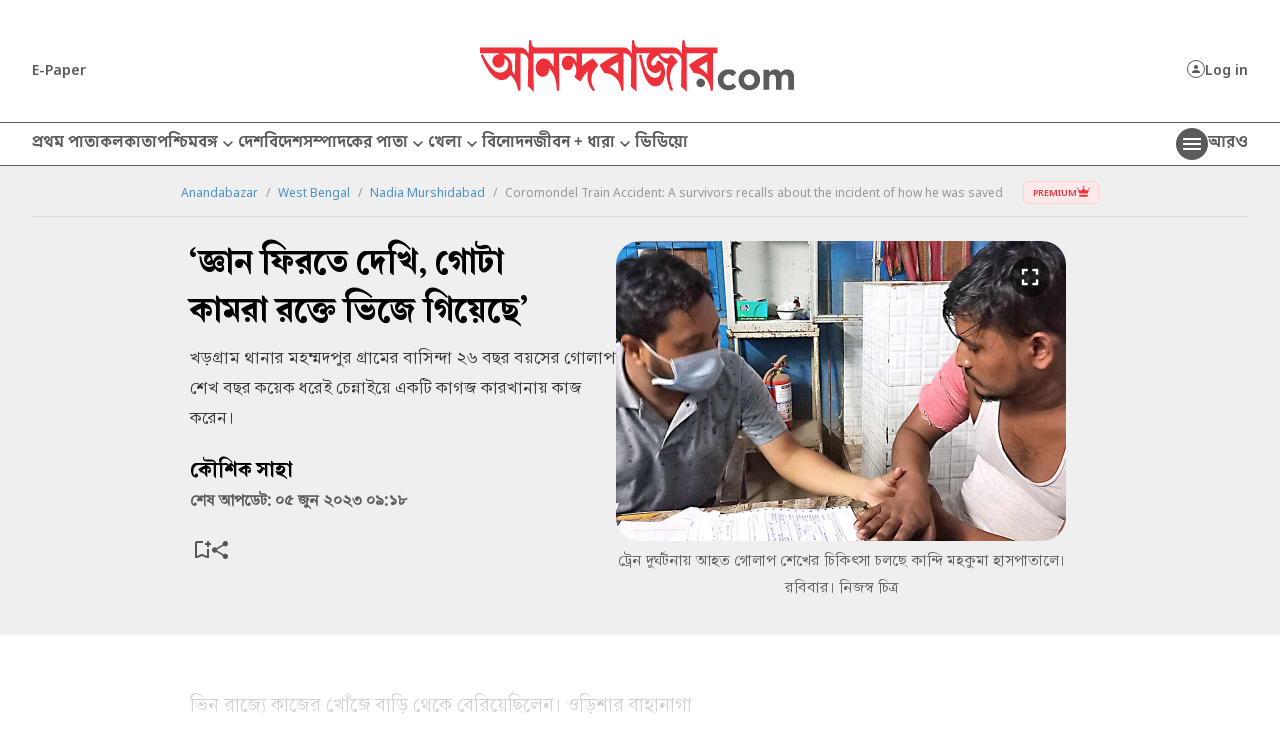

--- FILE ---
content_type: text/html; charset=UTF-8
request_url: https://www.anandabazar.com/west-bengal/nadia-murshidabad/coromondel-train-accident-a-survivors-recalls-about-the-incident-of-how-he-was-saved/cid/1435215
body_size: 23603
content:
<!DOCTYPE html>
<html lang="bn">
    <head>
        <script>
        document.addEventListener('keydown', function(event) {
            if (event.key === 'Escape' || event.keyCode === 27) {
                console.log('Escape');
                event.preventDefault();
            }
        });


        var IS_PAYWALL_CHECK = 0;
        function checkPaywallVisibility() {
            if(IS_PAYWALL_CHECK == '0'){
                if (typeof handlePaywall === "function") {
                    handlePaywall(); 
                    IS_PAYWALL_CHECK = 1;
                }else{
                    const articleBox = document.getElementById("articlebox");
                    if (articleBox) {
                        const children = Array.from(articleBox.children);
                        children.forEach((child, index) => {
                            if (!(child.tagName === "P" && index === 0)) {
                                child.remove();
                            }
                        });
                    }

                    document.getElementById("rightsection")?.remove();
                    location.reload(true);
                } 
            }
        }


        let lastScrollCheck = 0;
        window.addEventListener("scroll", () => {
            let currentScroll = window.scrollY; 
            if(document.readyState == 'complete' || document.readyState == 'interactive'){
                if (currentScroll - lastScrollCheck >= 200) {
                    lastScrollCheck = currentScroll; 
                    checkPaywallVisibility();
                }
            }
        });
        

        let timerPayChk = setInterval(() => {
            if(document.readyState == 'complete' || document.readyState == 'interactive'){
                checkPaywallVisibility();
                clearInterval(timerPayChk); 
            }
        }, 3000);

        </script>
        
        <!-- Google Tag Manager -->
<script>
    (function (w, d, s, l, i) {
        w[l] = w[l] || [];
        w[l].push({
            'gtm.start': new Date().getTime(),
            event: 'gtm.js'
        });
        var f = d.getElementsByTagName(s)[0],
            j = d.createElement(s),
            dl = l != 'dataLayer' ? '&l=' + l : '';
        j.async = true;
        j.src =
            '//www.googletagmanager.com/gtm.js?id=' + i + dl;
        f.parentNode.insertBefore(j, f);
    })(window, document, 'script', 'dataLayer', 'GTM-54CQG4');

    var THIS_PAGE_NAME = 'regular';

    //GA User Activity
    var THIS_SECTION_NAME = "west-bengal";
    var PAGE_PLATFORM = 'desktop';
    var IS_SPONSORED = '0';
</script>

<!-- Google Tag Manager -->
<script>(function(w,d,s,l,i){w[l]=w[l]||[];w[l].push({'gtm.start':
new Date().getTime(),event:'gtm.js'});var f=d.getElementsByTagName(s)[0],
j=d.createElement(s),dl=l!='dataLayer'?'&l='+l:'';j.async=true;j.src=
'https://www.googletagmanager.com/gtm.js?id='+i+dl;f.parentNode.insertBefore(j,f);
})(window,document,'script','dataLayer','GTM-MQNCSCBX');</script>
<!-- End Google Tag Manager -->

<meta charset="utf-8">
<meta http-equiv="X-UA-Compatible" content="IE=edge">
<meta name="viewport" content="width=device-width, initial-scale=1.0">


<link rel="preconnect" href="https://fonts.googleapis.com"></link>
<link rel="dns-prefetch" href="https://fonts.googleapis.com"></link>
<link href="//fonts.googleapis.com" rel="preconnect"></link>
<link href="//fonts.googleapis.com" rel="dns-prefetch"></link>

<link href="//www.googletagmanager.com" rel="preconnect"></link>
<link href="//www.googletagmanager.com" rel="dns-prefetch"></link>

<link href="//www.googletagservices.com" rel="preconnect"></link>
<link href="//www.googletagservices.com" rel="dns-prefetch"></link>

<link href="//securepubads.g.doubleclick.net" rel="preconnect"></link>
<link href="//securepubads.g.doubleclick.net" rel="dns-prefetch"></link>

<link rel="preconnect" href="https://cdn4-hbs.affinitymatrix.com" />
<link rel="dns-prefetch" href="https://cdn4-hbs.affinitymatrix.com" />

<link rel="preload" as="image" href="/assets-revamp-v1/images/abplogo.svg"></link>
<link rel="preload" as="image" href="/massets-revamp-v1/images/placeholder-desktop.png"></link>

    <title>Train accident | Coromondel Train Accident: A survivors recalls about the incident of how he was saved - Anandabazar </title>

<meta name="description" content="খড়গ্রাম থানার মহম্মদপুর গ্রামের বাসিন্দা ২৬ বছর বয়সের গোলাপ শেখ বছর কয়েক ধরেই চেন্নাইয়ে একটি কাগজ কারখানায় কাজ করেন।" />
<meta name="keywords" content="Train accident, Balasore" />
<meta name="author" content="কৌশিক সাহা" />

<meta name="application-name" content="anandabazar.com" />
<meta name="copyright" content="©️ 2026 ABP Pvt. Ltd. All rights reserved." />
<meta name="news_keywords" content="Train accident, Balasore">

<meta property="og:author" content="কৌশিক সাহা" />
<meta property="og:url" content="https://www.anandabazar.com/west-bengal/nadia-murshidabad/coromondel-train-accident-a-survivors-recalls-about-the-incident-of-how-he-was-saved/cid/1435215" />
<meta property="og:title" content="‘জ্ঞান ফিরতে দেখি, গোটা কামরা রক্তে ভিজে গিয়েছে’ " />
<meta property="og:type" content="article" />
<meta property="og:description" content="খড়গ্রাম থানার মহম্মদপুর গ্রামের বাসিন্দা ২৬ বছর বয়সের গোলাপ শেখ বছর কয়েক ধরেই চেন্নাইয়ে একটি কাগজ কারখানায় কাজ করেন।" />
<meta property="og:image" content="https://assets.telegraphindia.com/abp/2023/Jun/1685936879_survivor-nadia.jpg" />
<meta property="og:image:width" content="1000" />
<meta property="og:image:height" content="563" />
<meta property="og:sitename" content="anandabazar.com" />
<meta property="fb:app_id" content="1411482809159229">

<meta name="twitter:image" content="https://assets.telegraphindia.com/abp/2023/Jun/1685936879_survivor-nadia.jpg" />
<meta name="twitter:card" content="summary_large_image" />
<meta name="twitter:url" content="https://www.anandabazar.com/west-bengal/nadia-murshidabad/coromondel-train-accident-a-survivors-recalls-about-the-incident-of-how-he-was-saved/cid/1435215" />
<meta name="twitter:site" content="anandabazar" />
<meta name="twitter:domain" content="//anandabazar.com" />
<meta name="twitter:creator" content="anandabazar" />
<meta name="twitter:title" content="‘জ্ঞান ফিরতে দেখি, গোটা কামরা রক্তে ভিজে গিয়েছে’ " />
<meta name="twitter:description" content="খড়গ্রাম থানার মহম্মদপুর গ্রামের বাসিন্দা ২৬ বছর বয়সের গোলাপ শেখ বছর কয়েক ধরেই চেন্নাইয়ে একটি কাগজ কারখানায় কাজ করেন।" />


    <meta name="robots" content="index, follow">
    <meta name="robots" content="max-image-preview:large">


<meta name="google-site-verification" content="y_VJ3R9h1oX4nFAWYYIvpVcof-3YFXKB7FkYeBOIcAU" />
<meta name="referrer" content="strict-origin-when-cross-origin">
<meta name="msvalidate.01" content="16C1B4A8FD9A29E3D5AFC3EF251C77A8" />


<meta name="google" content="notranslate"/>


<link rel="icon" href="/assets-revamp-v1/images/abp-favicon.png">


<link rel="manifest" href="/manifest.json">


<link rel="canonical" href="https://www.anandabazar.com/west-bengal/nadia-murshidabad/coromondel-train-accident-a-survivors-recalls-about-the-incident-of-how-he-was-saved/cid/1435215" />





<script type="application/ld+json">
        [
                                            {
                    "@context": "https://schema.org",
                    "@type": "SiteNavigationElement",
                    "position": 1,
                    "name": "প্রথম পাতা",
                    "url": "https://www.anandabazar.com/"
                } ,                                            {
                    "@context": "https://schema.org",
                    "@type": "SiteNavigationElement",
                    "position": 2,
                    "name": "কলকাতা",
                    "url": "https://www.anandabazar.com/west-bengal/kolkata"
                } ,                                            {
                    "@context": "https://schema.org",
                    "@type": "SiteNavigationElement",
                    "position": 3,
                    "name": "পশ্চিমবঙ্গ",
                    "url": "https://www.anandabazar.com/west-bengal"
                } ,                                            {
                    "@context": "https://schema.org",
                    "@type": "SiteNavigationElement",
                    "position": 4,
                    "name": "দেশ",
                    "url": "https://www.anandabazar.com/india"
                } ,                                            {
                    "@context": "https://schema.org",
                    "@type": "SiteNavigationElement",
                    "position": 5,
                    "name": "বিদেশ",
                    "url": "https://www.anandabazar.com/world"
                } ,                                            {
                    "@context": "https://schema.org",
                    "@type": "SiteNavigationElement",
                    "position": 6,
                    "name": "সম্পাদকের পাতা",
                    "url": "https://www.anandabazar.com/editorial"
                } ,                                            {
                    "@context": "https://schema.org",
                    "@type": "SiteNavigationElement",
                    "position": 7,
                    "name": "খেলা",
                    "url": "https://www.anandabazar.com/sports"
                } ,                                            {
                    "@context": "https://schema.org",
                    "@type": "SiteNavigationElement",
                    "position": 8,
                    "name": "বিনোদন",
                    "url": "https://www.anandabazar.com/entertainment"
                } ,                                            {
                    "@context": "https://schema.org",
                    "@type": "SiteNavigationElement",
                    "position": 9,
                    "name": "জীবন + ধারা",
                    "url": "https://www.anandabazar.com/lifestyle"
                } ,                                            {
                    "@context": "https://schema.org",
                    "@type": "SiteNavigationElement",
                    "position": 10,
                    "name": "ভিডিয়ো",
                    "url": "https://www.anandabazar.com/video"
                }                     ] 
    </script>

    
    <script type="application/ld+json">
{"@context":"http:\/\/schema.org","@type":"NewsArticle","mainEntityOfPage":{"@type":"WebPage","@id":"https:\/\/www.anandabazar.com\/west-bengal\/nadia-murshidabad\/coromondel-train-accident-a-survivors-recalls-about-the-incident-of-how-he-was-saved\/cid\/1435215"},"headline":"\u2018\u099c\u09cd\u099e\u09be\u09a8 \u09ab\u09bf\u09b0\u09a4\u09c7 \u09a6\u09c7\u0996\u09bf, \u0997\u09cb\u099f\u09be \u0995\u09be\u09ae\u09b0\u09be\u00a0\u09b0\u0995\u09cd\u09a4\u09c7 \u09ad\u09bf\u099c\u09c7 \u0997\u09bf\u09df\u09c7\u099b\u09c7\u2019\u00a0","image":["https:\/\/assets.telegraphindia.com\/abp\/2023\/Jun\/1685936879_survivor-nadia.jpg"],"datePublished":"2023-06-05T09:18:45+05:30","dateModified":"2023-06-05T09:18:45+05:30","author":{"@type":"Person","name":"\u0995\u09cc\u09b6\u09bf\u0995 \u09b8\u09be\u09b9\u09be"},"publisher":{"@type":"Organization","name":"Anandabazar","logo":{"@type":"ImageObject","url":"https:\/\/www.anandabazar.com\/assets-revamp-v1\/images\/Anandabazar-Final-Logo.png"}},"description":"\u0996\u09dc\u0997\u09cd\u09b0\u09be\u09ae \u09a5\u09be\u09a8\u09be\u09b0 \u09ae\u09b9\u09ae\u09cd\u09ae\u09a6\u09aa\u09c1\u09b0 \u0997\u09cd\u09b0\u09be\u09ae\u09c7\u09b0 \u09ac\u09be\u09b8\u09bf\u09a8\u09cd\u09a6\u09be \u09e8\u09ec \u09ac\u099b\u09b0 \u09ac\u09df\u09b8\u09c7\u09b0 \u0997\u09cb\u09b2\u09be\u09aa \u09b6\u09c7\u0996 \u09ac\u099b\u09b0 \u0995\u09df\u09c7\u0995 \u09a7\u09b0\u09c7\u0987 \u099a\u09c7\u09a8\u09cd\u09a8\u09be\u0987\u09df\u09c7 \u098f\u0995\u099f\u09bf \u0995\u09be\u0997\u099c \u0995\u09be\u09b0\u0996\u09be\u09a8\u09be\u09df \u0995\u09be\u099c \u0995\u09b0\u09c7\u09a8\u0964","isAccessibleForFree":"False","hasPart":{"@type":"WebPageElement","isAccessibleForFree":"False","cssSelector":".paywallBlockedContent"}}
</script>





<script type="application/ld+json">
    {
            "@context": "http://schema.org",
            "@type": "BreadcrumbList",
            "itemListElement": [
                {
                    "@type": "ListItem",
                    "position": 1,
                    "item": {
                        "@id": "www.anandabazar.com",
                        "name": "Anandabazar"
                    }
                },{
                                "@type": "ListItem",
                                "position": 2,
                                "item": {
                                    "@id": "https://www.anandabazar.com/west-bengal",
                                    "name": "West Bengal"
                                }
                            },{
                                "@type": "ListItem",
                                "position": 3,
                                "item": {
                                    "@id": "https://www.anandabazar.com/west-bengal/nadia-murshidabad",
                                    "name": "Nadia Murshidabad"
                                }
                            },{
                            "@type": "ListItem",
                            "position": 4,
                            "item": {
                                "name": "Coromondel Train Accident: A survivors recalls about the incident of how he was saved"
                            }
                        }
            ]
        }
</script>




<script type="text/javascript">
    window.dataLayer.push ({
        "storyId": "1435215",
        "storyUrl": "https://www.anandabazar.com/west-bengal/nadia-murshidabad/coromondel-train-accident-a-survivors-recalls-about-the-incident-of-how-he-was-saved/cid/1435215",
        "pagetype": "story",
        "sectionName": "nadia-murshidabad",
        "byline": "",
        "publish-date": "2023-06-05 03:48:33",
        "publish-time": "2023-06-05 09:18:45",
        "tags": "Train accident, Balasore",
        "title": "Coromondel Train Accident: A survivors recalls about the incident of how he was saved",
        "Content_Type":"News",
        "Location": "  খড়গ্রাম: ",
        "Story Source":"Print",
        "Story Elements":"None",
        "Content_SubType":"",
        "Subject_attributes":"",
        "Story Desk":"Print",
        "Created_by": "" ,
        "Modified_by": "",
    });
</script>


<!-- Font load-->
<link href="https://fonts.googleapis.com/css2?family=Noto+Sans:ital,wght@0,100..900;1,100..900&display=swap" rel="preload"></link>
<link href="https://fonts.googleapis.com/css2?family=Noto+Sans:ital,wght@0,100..900;1,100..900&display=swap" rel="stylesheet" media="print" onload="this.onload=null;this.media='all'"></link>

<!-- Google tag (gtag.js) -->
<script async src="https://www.googletagmanager.com/gtag/js?id=G-LQS1821GTK"></script>
<script>
  window.dataLayer = window.dataLayer || [];
  function gtag(){dataLayer.push(arguments);}
  gtag('js', new Date());

  gtag('config', 'G-LQS1821GTK', {
      send_page_view: false
  });
</script>        
        
        
        
        <link rel="stylesheet" href="/assets-revamp-v1/css/header-footer.css?v=0.7" />

        
        <link rel="stylesheet" href="/common/user-login-revamp/assets/css/loginregister.css?v=0.9" />

        
            <link rel="stylesheet" href="/assets-revamp-v1/css/article.css?v=0.7" />
            <style>
            .breadcrumbox{display:flex;justify-content:center;align-items:center}.article-premium-label{width:76px;height:23px;border:1px solid #ffd2d5;background:#ffe8e9;border-radius:4px;overflow:hidden;display:flex;align-items:center;justify-content:center;gap:4px;padding-bottom:1px}.article-premium-label .text-artPL{color:#ee303b;font-family:"Noto Sans";font-size:9px;font-style:normal;font-weight:600;line-height:normal;height:13px}.breadcrumbs li:nth-last-child(2)::before {display: none;}ul.breadcrumbs {padding: 7px 0 4px;width: 100%;max-width: 1216px;align-items: center;}
        </style>
    
        
        <!-- Include Common head code File -->

<!-- Start : Common head code -->

<!-- Start : iZooto Setup -->
<script> window._izq = window._izq || []; window._izq.push(["init" ]); </script>
<script src="https://cdn.izooto.com/scripts/dc9dc5cec74e75f31aba076015fdf6659cbc7a87.js"></script>
<!-- End : iZooto Setup -->

<!-- End : Common head code -->

<!-- Begin Comscore Tag -->
<script>
	/*get evelok cookie*/
	function getComscoreCookie(name) {
	    const value = `; ${document.cookie}`;
	    const parts = value.split(`; ${name}=`);
	    if (parts.length === 2) return parts.pop().split(';').shift();
	}
	let cs_fpit_data = '*null';
	if(getComscoreCookie('ev_ss')){
        cs_fpit_data = 'li';
    }

    let cs_fpid = '*null';
	if(getComscoreCookie('ev_ss_uuid')){
        cs_fpid = getComscoreCookie('ev_ss_uuid');
        window.dataLayer.push({'user_id': cs_fpid,'login_status': 'loggedIn' });
    }

	var _comscore = _comscore || [];
	_comscore.push({
		c1: "2", c2: "17824659",
		cs_fpid: cs_fpid, cs_fpit: cs_fpit_data, cs_fpdm: "*null", cs_fpdt: "*null",
		options: {
			enableFirstPartyCookie: true,
			bypassUserConsentRequirementFor1PCookie: true
		}
	});
	(function() {
		var s = document.createElement("script"), el = document.getElementsByTagName("script")[0]; s.async = true;
		s.src = "https://sb.scorecardresearch.com/cs/17824659/beacon.js";
		el.parentNode.insertBefore(s, el);
	})();
</script>
<!-- End Comscore Tag -->



    </head>
    <body>
        <div id="fb-root"></div>
        <noscript>
            <iframe src="//www.googletagmanager.com/ns.html?id=GTM-54CQG4" height="0" width="0" style="display:none;visibility:hidden"></iframe>
        </noscript>
        <noscript><iframe src="https://www.googletagmanager.com/ns.html?id=GTM-MQNCSCBX"
            height="0" width="0" style="display:none;visibility:hidden"></iframe></noscript>
        
        
        <div class="submitfailed" id="ABPurmToasterFailed" style="display : none;">
            <img src="/assets-revamp-v1/images/erroricon.svg" alt="">
            <span></span>
        </div>

        <div class="successfullyregistered" id="ABPurmToasterSuccess" style="display : none;">
            <img src="/assets-revamp-v1/images/successfullyicon.svg" alt="">
            <span></span>
        </div>

                
        <div class="humburger-outerbox">
    <div class="humburger-container">
        <div class="hbhead">
            <a href="/" class="abplogo">
                <img src="/assets-revamp-v1/images/abplogo.svg" alt="">
            </a>
            <span class="closehamgurger">
                <img src="/assets-revamp-v1/images/closeicon.svg" alt="">
            </span>
        </div>
        <div class="googlesearchbox">
            <div class="gcse-search"></div>
        </div>
        <ul class="hpnav">
                                                                        <li>
                            <a href="/" target="_self">
                                প্রথম পাতা
                            </a>
                        </li>
                                                                                <li>
                            <a href="https://epaper.anandabazar.com/" target="_self">
                                ই-পেপার
                            </a>
                        </li>
                                                                                <li>
                            <a href="/events/bochorer-best-2025" target="_self">
                                বছরের বেস্ট ২০২৫
                            </a>
                        </li>
                                                                                <li>
                            <a href="/events/shobdo-jobdo" target="_self">
                                শব্দ-জব্দ ২০২৫
                            </a>
                        </li>
                                                                                <li>
                            <a href="/video" target="_self">
                                ভিডিয়ো
                            </a>
                        </li>
                                                                                <li>
                            <a href="/news-in-brief" target="_self">
                                অল্প কথায়
                            </a>
                        </li>
                                                                                <li>
                            <a href="/tech" target="_self">
                                প্রযুক্তি
                            </a>
                        </li>
                                                                                <li>
                            <a href="/west-bengal/kolkata" target="_self">
                                কলকাতা
                            </a>
                        </li>
                                                                                <li>
                            <a href="javascript:void(0)">
                                পশ্চিমবঙ্গ
                            </a>
                            <div class="bharrowbox"><span></span></div>
                            <div class="hbsubnav">
                                                                                                            <a href="/west-bengal" target="_self">
                                            পশ্চিমবঙ্গ
                                        </a>
                                                                            <a href="/west-bengal/north-bengal" target="_self">
                                            উত্তরবঙ্গ
                                        </a>
                                                                            <a href="/west-bengal/bardhaman" target="_self">
                                            বর্ধমান
                                        </a>
                                                                            <a href="/west-bengal/midnapore" target="_self">
                                            পূর্ব ও পশ্চিম মেদিনীপুর
                                        </a>
                                                                            <a href="/west-bengal/howrah-hooghly" target="_self">
                                            হাওড়া ও হুগলি
                                        </a>
                                                                            <a href="/west-bengal/purulia-birbhum-bankura" target="_self">
                                            পুরুলিয়া বীরভূম বাঁকুড়া
                                        </a>
                                                                            <a href="/west-bengal/24-parganas" target="_self">
                                            উত্তর ও দক্ষিণ ২৪ পরগনা
                                        </a>
                                                                            <a href="/west-bengal/nadia-murshidabad" target="_self">
                                            নদিয়া মুর্শিদাবাদ
                                        </a>
                                                                                                </div>
                        </li>
                                                                                <li>
                            <a href="/india" target="_self">
                                দেশ
                            </a>
                        </li>
                                                                                <li>
                            <a href="javascript:void(0)">
                                খেলা
                            </a>
                            <div class="bharrowbox"><span></span></div>
                            <div class="hbsubnav">
                                                                                                            <a href="/sports" target="_self">
                                            খেলা
                                        </a>
                                                                            <a href="/sports/cricket" target="_self">
                                            ক্রিকেট
                                        </a>
                                                                            <a href="/sports/football" target="_self">
                                            ফুটবল
                                        </a>
                                                                                                </div>
                        </li>
                                                                                <li>
                            <a href="/world" target="_self">
                                বিদেশ
                            </a>
                        </li>
                                                                                <li>
                            <a href="javascript:void(0)">
                                সম্পাদকের পাতা
                            </a>
                            <div class="bharrowbox"><span></span></div>
                            <div class="hbsubnav">
                                                                                                            <a href="/editorial" target="_self">
                                            সম্পাদকের পাতা
                                        </a>
                                                                            <a href="/editorial/our-opinion" target="_self">
                                            আমাদের মত
                                        </a>
                                                                            <a href="/editorial/essays" target="_self">
                                            নিবন্ধ
                                        </a>
                                                                            <a href="/editorial/letters-to-the-editor" target="_self">
                                            সম্পাদক সমীপেষু
                                        </a>
                                                                            <a href="/culture/book-reviews" target="_self">
                                            বইপত্র
                                        </a>
                                                                                                </div>
                        </li>
                                                                                <li>
                            <a href="/entertainment" target="_self">
                                বিনোদন
                            </a>
                        </li>
                                                                                <li>
                            <a href="javascript:void(0)">
                                জীবন+ধারা
                            </a>
                            <div class="bharrowbox"><span></span></div>
                            <div class="hbsubnav">
                                                                                                            <a href="/lifestyle" target="_self">
                                            জীবন + ধারা
                                        </a>
                                                                            <a href="/lifestyle/beauty-and-fashion" target="_self">
                                            সাজকথা
                                        </a>
                                                                            <a href="/recipes" target="_self">
                                            রান্নাবান্না
                                        </a>
                                                                            <a href="/lifestyle/relationship" target="_self">
                                            সম্পর্ক
                                        </a>
                                                                            <a href="/travel" target="_self">
                                            বেড়ানো
                                        </a>
                                                                            <a href="/lifestyle/home-decor" target="_self">
                                            অন্দরকথা
                                        </a>
                                                                            <a href="/health-and-wellness" target="_self">
                                            স্বাস্থ্যই সম্পদ
                                        </a>
                                                                                                </div>
                        </li>
                                                                                <li>
                            <a href="javascript:void(0)">
                                জীবনরেখা
                            </a>
                            <div class="bharrowbox"><span></span></div>
                            <div class="hbsubnav">
                                                                                                            <a href="https://www.anandabazar.com/horoscope" target="_self">
                                            জীবনরেখা
                                        </a>
                                                                            <a href="/horoscope" target="_self">
                                            রাশিফল
                                        </a>
                                                                            <a href="/horoscope/page-1" target="_self">
                                            জ্যোতিষকথা
                                        </a>
                                                                                                </div>
                        </li>
                                                                                <li>
                            <a href="/photogallery" target="_self">
                                ফোটো
                            </a>
                        </li>
                                                                                <li>
                            <a href="javascript:void(0)">
                                ব্যবসা
                            </a>
                            <div class="bharrowbox"><span></span></div>
                            <div class="hbsubnav">
                                                                                                            <a href="/business" target="_self">
                                            ব্যবসা
                                        </a>
                                                                            <a href="/personal-finance" target="_self">
                                            আপনার টাকা
                                        </a>
                                                                            <a href="/business/today-gold-price-in-kolkata" target="_self">
                                            সোনার দাম
                                        </a>
                                                                            <a href="/business/today-silver-price-in-kolkata" target="_self">
                                            রুপোর দাম
                                        </a>
                                                                            <a href="/business/today-fuel-price-in-kolkata" target="_self">
                                            জ্বালানির দাম
                                        </a>
                                                                                                </div>
                        </li>
                                                                                <li>
                            <a href="javascript:void(0)">
                                অন্যান্য
                            </a>
                            <div class="bharrowbox"><span></span></div>
                            <div class="hbsubnav">
                                                                                                            <a href="/rabibashoriyo" target="_self">
                                            রবিবাসরীয়
                                        </a>
                                                                            <a href="/patrika" target="_self">
                                            পত্রিকা
                                        </a>
                                                                            <a href="/viral" target="_self">
                                            ভাইরাল
                                        </a>
                                                                            <a href="/events/shobdo-jobdo" target="_self">
                                            শব্দ-জব্দ ২০২৪
                                        </a>
                                                                                                </div>
                        </li>
                                                                                <li>
                            <a href="/inspirational-stories" target="_self">
                                অ-সাধারণ
                            </a>
                        </li>
                                                                                <li>
                            <a href="/education-career" target="_self">
                                শিক্ষা
                            </a>
                        </li>
                                                                                <li>
                            <a href="/employment" target="_self">
                                চাকরি
                            </a>
                        </li>
                                                                                <li>
                            <a href="/viral" target="_self">
                                ভাইরাল
                            </a>
                        </li>
                                                                                <li>
                            <a href="/science" target="_self">
                                বিজ্ঞান
                            </a>
                        </li>
                                                                                <li>
                            <a href="/web-stories" target="_self">
                                ওয়েব স্টোরিজ
                            </a>
                        </li>
                                                                                <li>
                            <a href="javascript:void(0)">
                                আনন্দ উৎসব
                            </a>
                            <div class="bharrowbox"><span></span></div>
                            <div class="hbsubnav">
                                                                                                            <a href="/ananda-utsav" target="_self">
                                            আনন্দ উৎসব
                                        </a>
                                                                            <a href="/ananda-utsav/fashion-tips" target="_self">
                                            পুজো রেডি
                                        </a>
                                                                            <a href="/ananda-utsav/food-and-recipes" target="_self">
                                            শারদপাতে
                                        </a>
                                                                            <a href="/ananda-utsav/home-decoration" target="_self">
                                            পুজোবাড়ি
                                        </a>
                                                                            <a href="/ananda-utsav/travel-guide" target="_self">
                                            দুগ্গা দুগ্গা
                                        </a>
                                                                            <a href="/ananda-utsav/tech-and-gadgets" target="_self">
                                            টেক@পুজো
                                        </a>
                                                                            <a href="/ananda-utsav/healthy-lifestyle" target="_self">
                                            পুজোযাপন
                                        </a>
                                                                            <a href="/ananda-utsav/puja-parikrama" target="_self">
                                            পুজো পরিক্রমা
                                        </a>
                                                                            <a href="/ananda-utsav/celebrities-during-puja" target="_self">
                                            তারকার পুজো
                                        </a>
                                                                            <a href="/ananda-utsav/myths" target="_self">
                                            পুজোপার্বণ
                                        </a>
                                                                            <a href="/ananda-utsav/beyond-bengal" target="_self">
                                            প্রবাসে পুজো
                                        </a>
                                                                                                </div>
                        </li>
                                                                                <li>
                            <a href="/kolkata-weather-today" target="_self">
                                আজকের আবহাওয়া
                            </a>
                        </li>
                                                                                <li>
                            <a href="/weddings" target="_self">
                                সাত পাকে বাঁধা
                            </a>
                        </li>
                                                                                <li>
                            <a href="https://www.abpweddings.com/bengali-matrimony-profiles?utm_source=ABPDigital&utm_medium=abpdigital&utm_campaign=patropatri&utm_term=bengali&citizenofid=IN&lang=bn" target="_blank">
                                পাত্রপাত্রী
                            </a>
                        </li>
                                                        </ul>
        <div class="socialmediaiconbox">
            <a href="https://www.facebook.com/AnandabazarSocial" target="_blank"><img src="/assets-revamp-v1/images/fbicon.svg" alt="">Facebook</a>
            <a href="https://www.youtube.com/channel/UCESY9RzEDPsb9lRLMxAirwQ" target="_blank"><img src="/assets-revamp-v1/images/youtubeicon.svg" alt="">Youtube</a>
            <a href="https://www.instagram.com/anandabazarsocial/" target="_blank"><img src="/assets-revamp-v1/images/instagramicon.svg" alt="">Instagram</a>
            <a href="https://twitter.com/MyAnandaBazar" target="_blank"><img src="/assets-revamp-v1/images/xicon.svg" alt="">Twitter</a>
        </div>
    </div>
</div>

        
        <div class="container subsarticleheader">
            
            <header>
    <a href="https://epaper.anandabazar.com/" class="epaperlink" onclick="handleEventClick('epaperIcon');">E-Paper</a>
    <a href="/" class="abplogo" onclick="handleEventClick('brandLogo');">
        <img src="/assets-revamp-v1/images/abplogo.svg" alt="">
    </a>
    <div class="subnuserbox">
        
        <a href="javascript:void(0)" class="userbox" id="LRicUser" onclick="LRopenModal();handleEventClick('loginSignupIcon');" style="display:none;" referrerpolicy="strict-origin-when-cross-origin">
            <i class="usericon"><svg width="12" height="13" viewBox="0 0 12 13" fill="none" xmlns="http://www.w3.org/2000/svg"><g id="Group 397"><path id="Path 2" d="M6 6.02217C6.39556 6.02217 6.78224 5.90444 7.11114 5.68386C7.44004 5.46329 7.69638 5.14978 7.84776 4.78297C7.99913 4.41617 8.03874 4.01255 7.96157 3.62316C7.8844 3.23376 7.69392 2.87608 7.41421 2.59534C7.13451 2.3146 6.77814 2.12341 6.39018 2.04596C6.00222 1.9685 5.60009 2.00826 5.23463 2.16019C4.86918 2.31212 4.55682 2.56942 4.33706 2.89953C4.1173 3.22964 4 3.61775 4 4.01478C4 4.54717 4.21071 5.05776 4.58579 5.43422C4.96086 5.81068 5.46957 6.02217 6 6.02217ZM6 7.02587C4.665 7.02587 2 7.69834 2 9.03326V10.037H10V9.03326C10 7.69834 7.335 7.02587 6 7.02587Z" fill="#5B5B5B"></path></g></svg></i>Log in
       </a>

        
            <a href="javascript:void(0)" class="userbox" id="LRicUserAccount" onclick="LRopenModal();handleEventClick('loginSignupIcon');" style="display:none;" referrerpolicy="strict-origin-when-cross-origin">
               <i class="usericon myac"><svg width="12" height="13" viewBox="0 0 12 13" fill="none" xmlns="http://www.w3.org/2000/svg"><g id="Group 397"><path id="Path 2" d="M6 6.02217C6.39556 6.02217 6.78224 5.90444 7.11114 5.68386C7.44004 5.46329 7.69638 5.14978 7.84776 4.78297C7.99913 4.41617 8.03874 4.01255 7.96157 3.62316C7.8844 3.23376 7.69392 2.87608 7.41421 2.59534C7.13451 2.3146 6.77814 2.12341 6.39018 2.04596C6.00222 1.9685 5.60009 2.00826 5.23463 2.16019C4.86918 2.31212 4.55682 2.56942 4.33706 2.89953C4.1173 3.22964 4 3.61775 4 4.01478C4 4.54717 4.21071 5.05776 4.58579 5.43422C4.96086 5.81068 5.46957 6.02217 6 6.02217ZM6 7.02587C4.665 7.02587 2 7.69834 2 9.03326V10.037H10V9.03326C10 7.69834 7.335 7.02587 6 7.02587Z" fill="#5B5B5B"></path></g></svg></i>My Account
           </a>
       
    </div>
</header>
        </div>

        
        <div class="navouter subsarticlenav mt-24">
        <nav>
            <ul class="navigation">
                                                                                <li class="">
                            <a href="/" target="_self" onclick="handleEventClick('topNavBar');">
                                প্রথম পাতা
                                
                            </a>
                        </li>
                                                                                                    <li class="">
                            <a href="/west-bengal/kolkata" target="_self" onclick="handleEventClick('topNavBar');">
                                কলকাতা
                                
                            </a>
                        </li>
                                                                                                    <li class="">
                            <a href="/west-bengal" target="_self" class="" onclick="handleEventClick('topNavBar');">
                                পশ্চিমবঙ্গ
                                <img src="/assets-revamp-v1/images/ddarrow.svg" alt="">
                            </a>
                            <div class="ddnavbox">
                                                                                                            <a href="/west-bengal/north-bengal" target="_self" onclick="handleEventClick('topNavBar');">
                                            উত্তরবঙ্গ
                                        </a>
                                                                            <a href="/west-bengal/bardhaman" target="_self" onclick="handleEventClick('topNavBar');">
                                            বর্ধমান
                                        </a>
                                                                            <a href="/west-bengal/midnapore" target="_self" onclick="handleEventClick('topNavBar');">
                                            পূর্ব ও পশ্চিম মেদিনীপুর
                                        </a>
                                                                            <a href="/west-bengal/howrah-hooghly" target="_self" onclick="handleEventClick('topNavBar');">
                                            হাওড়া ও হুগলি
                                        </a>
                                                                            <a href="/west-bengal/purulia-birbhum-bankura" target="_self" onclick="handleEventClick('topNavBar');">
                                            পুরুলিয়া বীরভূম বাঁকুড়া
                                        </a>
                                                                            <a href="/west-bengal/24-parganas" target="_self" onclick="handleEventClick('topNavBar');">
                                            উত্তর ও দক্ষিণ ২৪ পরগনা
                                        </a>
                                                                            <a href="/west-bengal/nadia-murshidabad" target="_self" onclick="handleEventClick('topNavBar');">
                                            নদিয়া মুর্শিদাবাদ
                                        </a>
                                                                                                </div>
                        </li>
                                                                                                    <li class="">
                            <a href="/india" target="_self" onclick="handleEventClick('topNavBar');">
                                দেশ
                                
                            </a>
                        </li>
                                                                                                    <li class="">
                            <a href="/world" target="_self" onclick="handleEventClick('topNavBar');">
                                বিদেশ
                                
                            </a>
                        </li>
                                                                                                    <li class="">
                            <a href="/editorial" target="_self" class="" onclick="handleEventClick('topNavBar');">
                                সম্পাদকের পাতা
                                <img src="/assets-revamp-v1/images/ddarrow.svg" alt="">
                            </a>
                            <div class="ddnavbox">
                                                                                                            <a href="/editorial/our-opinion" target="_self" onclick="handleEventClick('topNavBar');">
                                            আমাদের মত
                                        </a>
                                                                            <a href="/editorial/essays" target="_self" onclick="handleEventClick('topNavBar');">
                                            নিবন্ধ
                                        </a>
                                                                            <a href="/editorial/letters-to-the-editor" target="_self" onclick="handleEventClick('topNavBar');">
                                            সম্পাদক সমীপেষু
                                        </a>
                                                                            <a href="/culture/book-reviews" target="_self" onclick="handleEventClick('topNavBar');">
                                            বইপত্র
                                        </a>
                                                                                                </div>
                        </li>
                                                                                                    <li class="">
                            <a href="/sports" target="_self" class="" onclick="handleEventClick('topNavBar');">
                                খেলা
                                <img src="/assets-revamp-v1/images/ddarrow.svg" alt="">
                            </a>
                            <div class="ddnavbox">
                                                                                                            <a href="/sports/cricket" target="_self" onclick="handleEventClick('topNavBar');">
                                            ক্রিকেট
                                        </a>
                                                                            <a href="/sports/football" target="_self" onclick="handleEventClick('topNavBar');">
                                            ফুটবল
                                        </a>
                                                                                                </div>
                        </li>
                                                                                                    <li class="">
                            <a href="/entertainment" target="_self" onclick="handleEventClick('topNavBar');">
                                বিনোদন
                                
                            </a>
                        </li>
                                                                                                    <li class="">
                            <a href="/lifestyle" target="_self" class="" onclick="handleEventClick('topNavBar');">
                                জীবন + ধারা
                                <img src="/assets-revamp-v1/images/ddarrow.svg" alt="">
                            </a>
                            <div class="ddnavbox">
                                                                                                            <a href="/lifestyle/beauty-and-fashion" target="_self" onclick="handleEventClick('topNavBar');">
                                            সাজকথা
                                        </a>
                                                                            <a href="/lifestyle/relationship" target="_self" onclick="handleEventClick('topNavBar');">
                                            সম্পর্ক
                                        </a>
                                                                            <a href="/travel" target="_self" onclick="handleEventClick('topNavBar');">
                                            বেড়ানো
                                        </a>
                                                                            <a href="/lifestyle/home-decor" target="_self" onclick="handleEventClick('topNavBar');">
                                            অন্দরকথা
                                        </a>
                                                                            <a href="/health-and-wellness" target="_self" onclick="handleEventClick('topNavBar');">
                                            স্বাস্থ্যই সম্পদ
                                        </a>
                                                                            <a href="/recipes" target="_self" onclick="handleEventClick('topNavBar');">
                                            রান্নাবান্না
                                        </a>
                                                                                                </div>
                        </li>
                                                                                                    <li class="">
                            <a href="/video" target="_self" onclick="handleEventClick('topNavBar');">
                                ভিডিয়ো
                                
                            </a>
                        </li>
                                                </ul>
            <div class="morenav">
                <i class="humburgerbox">
                    <img src="/assets-revamp-v1/images/humburgericon.svg" alt="">
                </i>আরও
            </div>
        </nav>
    </div>

                            
        
        
            
    <div class="articleatfouterbox">

        <div class="breadcrumbox">
    <ul class="breadcrumbs">
        <li><a href="https://www.anandabazar.com/">Anandabazar</a></li>
        
        
                                            <li>
                    <a href="https://www.anandabazar.com/west-bengal">
                        West Bengal
                    </a>
                </li>
            
            
        
                                            <li>
                    <a href="https://www.anandabazar.com/west-bengal/nadia-murshidabad">
                        Nadia Murshidabad
                    </a>
                </li>
            
            
        
            
            
        
            
            
                
                    <li>Coromondel Train Accident: A survivors recalls about the incident of how he was saved</li>
        
                    <div class="article-premium-label">
                <div class="text-artPL">PREMIUM</div>
                <div class="text-artIcon"><img src="/assets-revamp-v1/images/icon-premium-cap.svg" alt=""></div>
            </div>
                
    </ul>
</div>


        <section class="articlecontainer">

            <div class="articlehead">

                <div class="articleheadleftbox">

                    <div id="prime_topic_title"></div>

                    <div id="prime_topic_menu"></div>

                    <h1>‘জ্ঞান ফিরতে দেখি, গোটা কামরা রক্তে ভিজে গিয়েছে’ </h1>

                    <!--Experimental / Alternate Strap / Strap-->
                                            <p>
                            খড়গ্রাম থানার মহম্মদপুর গ্রামের বাসিন্দা ২৬ বছর বয়সের গোলাপ শেখ বছর কয়েক ধরেই চেন্নাইয়ে একটি কাগজ কারখানায় কাজ করেন।
                        </p>
                    
                    <div class="autherouterbox mt-24">
                                                                                                    <div class="autherndntbox">
                                                            <h4 class="bynowtxt">কৌশিক সাহা</h4>
                                                                                        <div class="datentime">শেষ আপডেট: ০৫ জুন ২০২৩ ০৯:১৮</div>
                                                    </div>
                    </div>

                    <div class="sharensaveabox mt-24">
                        <div class="savearticle">
                            <div class="saveiconbox hide-background" data-article-id="1435215" onclick="saveArticle(1435215);"></div>
                        </div>
                        <div class="savealoader"><div></div><div></div><div></div><div></div><div></div><div></div><div></div><div></div><div></div><div></div><div></div><div></div></div>

                        <div class="sharebox">
                            <i class="articleshareicon" id="socialShareIcon">
                                <svg xmlns="http://www.w3.org/2000/svg" width="16" height="18" viewBox="0 0 16 18" fill="none"><path d="M13.3882 12.6847C12.7392 12.6871 12.1142 12.9344 11.6343 13.3785L5.25317 9.63845C5.30226 9.4326 5.32919 9.22193 5.3335 9.01016C5.32919 8.79839 5.30226 8.58773 5.25317 8.38188L11.5619 4.6777C12.0102 5.09551 12.5863 5.34368 13.1934 5.38051C13.8005 5.41734 14.4015 5.24058 14.8955 4.87994C15.3895 4.5193 15.7464 3.99675 15.9062 3.4001C16.066 2.80345 16.0189 2.16906 15.7729 1.60353C15.5269 1.038 15.097 0.575785 14.5554 0.294563C14.0138 0.0133412 13.3935 -0.0697542 12.7987 0.0592399C12.2039 0.188234 11.6709 0.521456 11.2893 1.00291C10.9077 1.48437 10.7006 2.08473 10.703 2.7031C10.7073 2.91486 10.7342 3.12553 10.7833 3.33138L4.47463 7.03376C4.09609 6.67384 3.62235 6.43426 3.11167 6.34448C2.601 6.2547 2.07565 6.31864 1.60023 6.52843C1.12482 6.73823 0.720075 7.08473 0.435771 7.52532C0.151466 7.96592 0 8.4814 0 9.00837C0 9.53534 0.151466 10.0508 0.435771 10.4914C0.720075 10.932 1.12482 11.2785 1.60023 11.4883C2.07565 11.6981 2.601 11.762 3.11167 11.6723C3.62235 11.5825 4.09609 11.3429 4.47463 10.983L10.846 14.732C10.7996 14.9239 10.7757 15.1206 10.7745 15.3181C10.7696 15.8446 10.9187 16.3607 11.2028 16.8009C11.4869 17.2411 11.8932 17.5855 12.3702 17.7905C12.8472 17.9954 13.3733 18.0516 13.8817 17.952C14.3902 17.8523 14.858 17.6013 15.2259 17.2308C15.5938 16.8602 15.8451 16.3869 15.948 15.8709C16.0508 15.3548 16.0005 14.8194 15.8035 14.3325C15.6065 13.8455 15.2716 13.4291 14.8414 13.1361C14.4112 12.843 13.9051 12.6865 13.3873 12.6865L13.3882 12.6847Z" fill="#555555"></path>
                                </svg>
                            </i>
                        </div>
                    </div>
                </div>
                <div class="articleleadimgbox">
                                            <figure>
                            <img src="/massets-revamp-v1/images/placeholder-desktop.png" data-src="https://assets.telegraphindia.com/abp/2023/Jun/1685936879_survivor-nadia.jpg" alt="ট্রেন দুর্ঘটনায় আহত গোলাপ শেখের চিকিৎসা চলছে কান্দি মহকুমা হাসপাতালে। রবিবার। নিজস্ব চিত্র" class="lazy">
                            <i class="imgzoombox">
                                <img src="/massets-revamp-v1/images/foolzoomicon.png" alt="">
                            </i>
                        </figure>
                                                    <p>ট্রেন দুর্ঘটনায় আহত গোলাপ শেখের চিকিৎসা চলছে কান্দি মহকুমা হাসপাতালে। রবিবার। নিজস্ব চিত্র </p>
                                                            </div>
            </div>
        </section>
    </div>

    <section class="articlecontainer">

        <div id="div_article_body_box">

            <div class="articleouterbox mt-32" id="articleouterboxAddCls">

                <!-- For Video AD -->

    <article class="articlebox" id="outerboxarticlebox">

        <div id="articlebox"> 
                        
                
                
                    
                        
                            
                            <p>ভিন রাজ্যে কাজের খোঁজে বাড়ি থেকে বেরিয়েছিলেন। ওড়িশার বাহানাগা বাজার স্টেশনে করমণ্ডল এক্সপ্রেস দুর্ঘটনায় বরাতজোরে প্রাণে বাঁচলেও দু’দিন পরেও সেই ঘটনার ক্ষত মনে এখনও দগদগে গোলাপ শেখদের। ররিবারই গ্রামে ফিরেছেন গোলাপ এবং তাঁর আট সঙ্গী।</p>

                            <div id="para-1" class="para-count-3"></div>

                            
                                                                                        
                            
                            
                        
                            
                            <p>খড়গ্রাম থানার মহম্মদপুর গ্রামের বাসিন্দা ২৬ বছর বয়সের গোলাপ শেখ বছর কয়েক ধরেই চেন্নাইয়ে একটি কাগজ কারখানায় কাজ করেন। দিনকয়েক আগে ছুটিতে বাড়ি এসেছিলেন। শুক্রবার ফের কাজে যোগ দিতে তামিলনাড়ু যাচ্ছিলেন। তাঁর সঙ্গে ছিলেন ওই থানারই আরও আট যুবক। পরিযায়ী শ্রমিক। সকলেই রবিবার বাড়ি ফিরেছেন, সকলেই সামান্য জখম হয়ে। কিন্তু গোলাপের কাঁধের কাছে হাড়ে চিড় ফাট দেখা গিয়েছে। দুর্ঘটনার বিবরণ দিতে গিয়ে এ দিন গোলাপ বলেন, ‘‘ট্রেনের সামনের দিকে এস ৪ কামরায় ছিলাম আমরা। ট্রেন বালেশ্বর স্টেশন ছেড়েছিল কিছুক্ষণ আগেই।সন্ধে নামছে। আমরা কয়েক জন নীচের বার্থে বসে গল্পগুজব করছিলাম। হঠাৎ বিকট শব্দ। গোটা কামরাটা ধুলোয় ভরে গেল। তারপর আর কিছু মনে নেই।’’ দুর্ঘটনার অভিঘাতে কয়েক মিনিটের জন্য সংজ্ঞা হারান গোলাপ। ফের যখন তাঁর জ্ঞান ফেরে, দেখেন কামরা রক্তে ভিজে গিয়েছে। যেখানে বসে ছিলেন সেখান থেকে অন্য দিকে ছইটকে পড়ে রয়েছেন তিনি। গোলাপ বলেন, “এক নিমেষে সব যেন কেমন ওলটপালট হয়ে গেল। তাকিয়ে দেখি, কামরার চারদিকে ছড়িয়ে ছিটিয়ে রয়েছে রক্ত। হাজার হাজার মানুষের কান্নার আওয়াজ আর অ্যাম্বুল্যান্সের সাইরেন কানে আসছিল।’’ রবিবার সকালে বাড়ি ফেরার পর পরিবারের লোকজনদের দেখে চোখের জল ধরে রাখতে পারেননি গোলাপের সঙ্গী আব্দুল গফফর শেখ। তিনি বলেন, “গোলাপকে আমরা প্রথমে খুঁজে পাচ্ছিলাম না। পরে দেখি একদিকে পড়ে আছে। মাথায় জল দিতেই জ্ঞান ফেরে। স্থানীয় কয়েক জনের সহযোগিতায় ওকে কামরা থেকে বের করে আনি।’’</p>

                            <div id="para-2" class="para-count-3"></div>

                            
                            
                            
                                                             
                            
                        
                            
                            <p>বাকিরা সামান্য আঘাত পেলেও গোলাপের কাঁধের হাড়় ভেঙে গিয়েছে। এ দিন বাড়ি ফেরার পর পরিবারের লোকজন তাঁকে কান্দি হাসপাতালে নিয়ে যান চিকিৎসার জন্য। সেখানেও বারবারই দুর্ঘটনার কথা তিনি বলছিলেন। গোলাপের কথায়, ‘‘আমাদের কামরায় একজন হিন্দিভাষী বয়স্ক ছিলেন। তিনি আমাদের গল্পে যোগ দিচ্ছিলেন। দুর্ঘটনার পর দেখি তিনি মৃত পড়ে রয়েছেন। একটু আগে যে মানুষটা হাসিঠাট্টা করছিলেন এক মুহূর্তে তিনি মৃতদেহ হয়ে গেলেন।‘‘ গোলাপের স্ত্রী রানি বলেন, ‘‘দুর্ঘটনার খবর শোনার পর থেকে সারারাত ধরে ওর ফোনের অপেক্ষা করেছি। কথা হল মাঝরাতে। মানুষটা বেঁচে ফিরেছে, সেটাই সব।”</p>

                            <div id="para-3" class="para-count-3"></div>

                            
                            
                            
                            
                        
                    
                
                
                
                
                
                
                
                
                
                
                 

                
                
                
                
                
                            
                    </div>

        
        <!-- sec Paywall V2 -->
    <section class="sec-paywall-v2" id="sec-paywall-v2" style="display : none;">
        <div class="bx-top-layeropacity"></div>
        <div class="bx-paywall-v2">
            <!--  -->
            <div class="sublogonhline">
                <div class="icon-crownv2">
                    <img src="/subscription-assets/images/icon-crown-red.svg" alt="">
                </div>
                <h2 class="title-paywall" id="title-paywall">এই খবরটি পড়ার জন্য সাবস্ক্রাইব করুন</h2>
                <!-- <h2 class="title-paywall only-onetime-msg">এই খবরটি পড়ার জন্য সাবস্ক্রাইব করুন</h2> -->
                <!-- <h2 class="title-paywall only-recurring-msg">আপনার সাবস্ক্রিপশনের মেয়াদ সম্পূর্ণ হয়েছে.রিনিউ করুন</h2> -->
            </div>
            <div class="subscripright">
                                    <div class="srheadbox">
                                                    <div class="custom-checkbox">
                                <input id="status" type="checkbox" name="status">
                                <label for="status">
                                    <div class="status-switch" data-unchecked="Onetime" data-checked="Recurring"></div>
                                </label>
                            </div>
                                            </div>

                                            
                                                    <div class="onetime" style="">
                                <div class="bx-subscriptionplan">
                                                                                                                        <div class="subscribplan activeplan"
                                                 data-plan-category="ROW_Annual_1999.00|onetime"
                                                 data-plan-id="epaper_onetime_yearly_1999"
                                                 data-display-plan-price="5148.00"
                                                 data-plan-price="1999.00"
                                                 data-plan-trial="0"
                                                 data-plan-type="0">

                                                                                                    <div class="saveinpercent">Best Value</div>
                                                
                                                <div class="bx-rccmah">
                                                    <label class="radio-container">
                                                        <input type="radio" class="rediobtn" name="a" checked>
                                                        <span class="checkmark"></span>
                                                    </label>
                                                    <div class="splanhead">
                                                                                                                    এক বছরে
                                                                                                            </div>
                                                </div>

                                                <div class="subplan">
                                                    <h3>
                                                        <svg id="currency_rupee_24dp_000000_FILL0_wght400_GRAD0_opsz24" xmlns="http://www.w3.org/2000/svg" width="8" height="12" viewBox="0 0 8 12"><path id="currency_rupee_24dp_000000_FILL0_wght400_GRAD0_opsz24-2" data-name="currency_rupee_24dp_000000_FILL0_wght400_GRAD0_opsz24" d="M245.15-828l-4.483-4.667V-834H243a2.208,2.208,0,0,0,1.525-.575A2.348,2.348,0,0,0,245.3-836H240v-1.333h5.1a2.406,2.406,0,0,0-.842-.958,2.206,2.206,0,0,0-1.258-.375h-3V-840h8v1.333h-2.167a4,4,0,0,1,.417.617,3.107,3.107,0,0,1,.283.717H248V-836h-1.35a3.593,3.593,0,0,1-1.167,2.375,3.523,3.523,0,0,1-2.483.958h-.483L247-828Z" transform="translate(-240 840)" fill="#8e8e8e"></path></svg>
                                                        <span>5,148</span>
                                                    </h3>
                                                    <h2>
                                                        <svg id="currency_rupee_24dp_000000_FILL0_wght400_GRAD0_opsz24" xmlns="http://www.w3.org/2000/svg" width="8" height="12" viewBox="0 0 8 12"><path id="currency_rupee_24dp_000000_FILL0_wght400_GRAD0_opsz24-2" data-name="currency_rupee_24dp_000000_FILL0_wght400_GRAD0_opsz24" d="M245.15-828l-4.483-4.667V-834H243a2.208,2.208,0,0,0,1.525-.575A2.348,2.348,0,0,0,245.3-836H240v-1.333h5.1a2.406,2.406,0,0,0-.842-.958,2.206,2.206,0,0,0-1.258-.375h-3V-840h8v1.333h-2.167a4,4,0,0,1,.417.617,3.107,3.107,0,0,1,.283.717H248V-836h-1.35a3.593,3.593,0,0,1-1.167,2.375,3.523,3.523,0,0,1-2.483.958h-.483L247-828Z" transform="translate(-240 840)" fill="#8e8e8e"></path></svg>
                                                        <span>1,999</span>
                                                    </h2>
                                                </div>
                                            </div>
                                                                                    <div class="subscribplan "
                                                 data-plan-category="ROW_Monthly_169.00|onetime"
                                                 data-plan-id="epaper_onetime_monthly_169"
                                                 data-display-plan-price="429.00"
                                                 data-plan-price="169.00"
                                                 data-plan-trial="0"
                                                 data-plan-type="0">

                                                
                                                <div class="bx-rccmah">
                                                    <label class="radio-container">
                                                        <input type="radio" class="rediobtn" name="a" >
                                                        <span class="checkmark"></span>
                                                    </label>
                                                    <div class="splanhead">
                                                                                                                    এক মাসে
                                                                                                            </div>
                                                </div>

                                                <div class="subplan">
                                                    <h3>
                                                        <svg id="currency_rupee_24dp_000000_FILL0_wght400_GRAD0_opsz24" xmlns="http://www.w3.org/2000/svg" width="8" height="12" viewBox="0 0 8 12"><path id="currency_rupee_24dp_000000_FILL0_wght400_GRAD0_opsz24-2" data-name="currency_rupee_24dp_000000_FILL0_wght400_GRAD0_opsz24" d="M245.15-828l-4.483-4.667V-834H243a2.208,2.208,0,0,0,1.525-.575A2.348,2.348,0,0,0,245.3-836H240v-1.333h5.1a2.406,2.406,0,0,0-.842-.958,2.206,2.206,0,0,0-1.258-.375h-3V-840h8v1.333h-2.167a4,4,0,0,1,.417.617,3.107,3.107,0,0,1,.283.717H248V-836h-1.35a3.593,3.593,0,0,1-1.167,2.375,3.523,3.523,0,0,1-2.483.958h-.483L247-828Z" transform="translate(-240 840)" fill="#8e8e8e"></path></svg>
                                                        <span>429</span>
                                                    </h3>
                                                    <h2>
                                                        <svg id="currency_rupee_24dp_000000_FILL0_wght400_GRAD0_opsz24" xmlns="http://www.w3.org/2000/svg" width="8" height="12" viewBox="0 0 8 12"><path id="currency_rupee_24dp_000000_FILL0_wght400_GRAD0_opsz24-2" data-name="currency_rupee_24dp_000000_FILL0_wght400_GRAD0_opsz24" d="M245.15-828l-4.483-4.667V-834H243a2.208,2.208,0,0,0,1.525-.575A2.348,2.348,0,0,0,245.3-836H240v-1.333h5.1a2.406,2.406,0,0,0-.842-.958,2.206,2.206,0,0,0-1.258-.375h-3V-840h8v1.333h-2.167a4,4,0,0,1,.417.617,3.107,3.107,0,0,1,.283.717H248V-836h-1.35a3.593,3.593,0,0,1-1.167,2.375,3.523,3.523,0,0,1-2.483.958h-.483L247-828Z" transform="translate(-240 840)" fill="#8e8e8e"></path></svg>
                                                        <span>169</span>
                                                    </h2>
                                                </div>
                                            </div>
                                                                                                            </div>
                            </div>
                                                                    
                                                    <div class="recurring" style="display:none;">
                                <div class="bx-subscriptionplan">
                                                                                                                        <div class="subscribplan activeplan"
                                                 data-plan-category="ROW_Annual_1999.00|recurring"
                                                 data-plan-id="plan_QVaJbM8jPMIULE"
                                                 data-display-plan-price="5148.00"
                                                 data-plan-price="1999.00"
                                                 data-plan-trial="0"
                                                 data-plan-type="1">

                                                                                                    <div class="saveinpercent">Best Value</div>
                                                
                                                <div class="bx-rccmah">
                                                    <label class="radio-container">
                                                        <input type="radio" class="rediobtn" name="a" checked>
                                                        <span class="checkmark"></span>
                                                    </label>
                                                    <div class="splanhead">
                                                                                                                    প্রতি বছরে
                                                                                                            </div>
                                                </div>

                                                <div class="subplan">
                                                    <h3>
                                                        <svg id="currency_rupee_24dp_000000_FILL0_wght400_GRAD0_opsz24" xmlns="http://www.w3.org/2000/svg" width="8" height="12" viewBox="0 0 8 12"><path id="currency_rupee_24dp_000000_FILL0_wght400_GRAD0_opsz24-2" data-name="currency_rupee_24dp_000000_FILL0_wght400_GRAD0_opsz24" d="M245.15-828l-4.483-4.667V-834H243a2.208,2.208,0,0,0,1.525-.575A2.348,2.348,0,0,0,245.3-836H240v-1.333h5.1a2.406,2.406,0,0,0-.842-.958,2.206,2.206,0,0,0-1.258-.375h-3V-840h8v1.333h-2.167a4,4,0,0,1,.417.617,3.107,3.107,0,0,1,.283.717H248V-836h-1.35a3.593,3.593,0,0,1-1.167,2.375,3.523,3.523,0,0,1-2.483.958h-.483L247-828Z" transform="translate(-240 840)" fill="#8e8e8e"></path></svg>
                                                        <span>5,148</span>
                                                    </h3>
                                                    <h2>
                                                        <svg id="currency_rupee_24dp_000000_FILL0_wght400_GRAD0_opsz24" xmlns="http://www.w3.org/2000/svg" width="8" height="12" viewBox="0 0 8 12"><path id="currency_rupee_24dp_000000_FILL0_wght400_GRAD0_opsz24-2" data-name="currency_rupee_24dp_000000_FILL0_wght400_GRAD0_opsz24" d="M245.15-828l-4.483-4.667V-834H243a2.208,2.208,0,0,0,1.525-.575A2.348,2.348,0,0,0,245.3-836H240v-1.333h5.1a2.406,2.406,0,0,0-.842-.958,2.206,2.206,0,0,0-1.258-.375h-3V-840h8v1.333h-2.167a4,4,0,0,1,.417.617,3.107,3.107,0,0,1,.283.717H248V-836h-1.35a3.593,3.593,0,0,1-1.167,2.375,3.523,3.523,0,0,1-2.483.958h-.483L247-828Z" transform="translate(-240 840)" fill="#8e8e8e"></path></svg>
                                                        <span>1,999</span>
                                                    </h2>
                                                </div>
                                            </div>
                                                                                    <div class="subscribplan "
                                                 data-plan-category="ROW_Monthly_169.00|recurring"
                                                 data-plan-id="plan_QVaIySX1LQET18"
                                                 data-display-plan-price="429.00"
                                                 data-plan-price="169.00"
                                                 data-plan-trial="0"
                                                 data-plan-type="1">

                                                
                                                <div class="bx-rccmah">
                                                    <label class="radio-container">
                                                        <input type="radio" class="rediobtn" name="a" >
                                                        <span class="checkmark"></span>
                                                    </label>
                                                    <div class="splanhead">
                                                                                                                    প্রতি মাসে
                                                                                                            </div>
                                                </div>

                                                <div class="subplan">
                                                    <h3>
                                                        <svg id="currency_rupee_24dp_000000_FILL0_wght400_GRAD0_opsz24" xmlns="http://www.w3.org/2000/svg" width="8" height="12" viewBox="0 0 8 12"><path id="currency_rupee_24dp_000000_FILL0_wght400_GRAD0_opsz24-2" data-name="currency_rupee_24dp_000000_FILL0_wght400_GRAD0_opsz24" d="M245.15-828l-4.483-4.667V-834H243a2.208,2.208,0,0,0,1.525-.575A2.348,2.348,0,0,0,245.3-836H240v-1.333h5.1a2.406,2.406,0,0,0-.842-.958,2.206,2.206,0,0,0-1.258-.375h-3V-840h8v1.333h-2.167a4,4,0,0,1,.417.617,3.107,3.107,0,0,1,.283.717H248V-836h-1.35a3.593,3.593,0,0,1-1.167,2.375,3.523,3.523,0,0,1-2.483.958h-.483L247-828Z" transform="translate(-240 840)" fill="#8e8e8e"></path></svg>
                                                        <span>429</span>
                                                    </h3>
                                                    <h2>
                                                        <svg id="currency_rupee_24dp_000000_FILL0_wght400_GRAD0_opsz24" xmlns="http://www.w3.org/2000/svg" width="8" height="12" viewBox="0 0 8 12"><path id="currency_rupee_24dp_000000_FILL0_wght400_GRAD0_opsz24-2" data-name="currency_rupee_24dp_000000_FILL0_wght400_GRAD0_opsz24" d="M245.15-828l-4.483-4.667V-834H243a2.208,2.208,0,0,0,1.525-.575A2.348,2.348,0,0,0,245.3-836H240v-1.333h5.1a2.406,2.406,0,0,0-.842-.958,2.206,2.206,0,0,0-1.258-.375h-3V-840h8v1.333h-2.167a4,4,0,0,1,.417.617,3.107,3.107,0,0,1,.283.717H248V-836h-1.35a3.593,3.593,0,0,1-1.167,2.375,3.523,3.523,0,0,1-2.483.958h-.483L247-828Z" transform="translate(-240 840)" fill="#8e8e8e"></path></svg>
                                                        <span>169</span>
                                                    </h2>
                                                </div>
                                            </div>
                                                                                                            </div>
                            </div>
                                            
                                            <div class="meyadendwillnew only-recurring-msg">
                            মেয়াদ শেষে নতুন দামে আপনাকে নতুন করে গ্রাহক হতে হবে
                        </div>
                    
                                            <div class="meyadendwillnew only-onetime-msg">
                            মেয়াদ শেষে আপনার সাবস্ক্রিপশন আপনাআপনি রিনিউ হয়ে যাবে
                        </div>
                                        <div class="subscribebtnouter">
                        <a href="javascript:void(0)"
                           id="subscribebtnpayPage_recurring_paywall"
                           class="subscribebtn btn-anim"
                           data-text="Subscribe Now"
                           onclick="handleSubscriptionClick(this)">
                            Subscribe Now
                        </a>
                    </div>

                            </div>
            
            <!--  -->
            <div class="subsalreadylogin" id="subsalreadylogin">
                <span>Subscribed already?</span>
                <a href="javascript:void(0)" onclick="LRopenModal()">Log in</a>
            </div>
            <!--  -->
            <div class="subsholeupnipaben">
                <div class="line-shup"><!--  --></div>
                <div class="txt-shup">সাবস্ক্রাইবার হলে আপনি পাচ্ছেন</div>                    
                <div class="subsslider">
                    <div>
                        <div class="bx-txtprotimas">
                            <div class="txt-btpt">প্রতি সকালে আনন্দবাজার পত্রিকার নতুন ই-পেপার</div>
                            <div class="img-btpl">
                                <img src="/subscription-assets/images/epaper-in-laptop-1.png" alt="" />
                            </div>
                        </div>
                    </div>
                    <div>
                        <div class="bx-txtprotimas">
                            <div class="txt-btpt">পুরনো দিনের খবর মিলবে আর্কাইভে</div>
                            <div class="img-btpl">
                                <img src="/subscription-assets/images/epaper-in-laptop-2.png" alt="" />
                            </div>
                        </div>
                    </div>
                    <div>
                        <div class="bx-txtprotimas">
                            <div class="txt-btpt">শুধুই ছবিতে নয়, খবর এবার টেক্সটেও</div>
                            <div class="img-btpl">
                                <img src="/subscription-assets/images/epaper-in-laptop-3.png" alt="" />
                            </div>
                        </div>
                    </div>
                </div>
            </div>
            <!--  -->                
            <div class="bx-asjkorun">
                <div class="line-shup">
                    <!--  -->
                </div>
                <div class="txt-basjkorun">আমাদের সাথে যোগাযোগ করুন</div>
                <div class="bx-contact-basjk">
                    <div class="contact-basjk">
                        <a href="tel:+919903453434">
                            <div class="icon-cbasjk">
                                <img src="/subscription-assets/images/icon-whatsapp-ray.svg" alt="whatsapp" />
                            </div>
                            <span class="desktopcallus-cbasjk">+91 9903453434</span>
                            <span class="mobilecallus-cbasjk">Call us</span>
                        </a>
                    </div>
                    <div class="contact-basjk">
                        <a href="mailto:subscription@abpdigital.in">
                            <div class="icon-cbasjk">
                                <img src="/subscription-assets/images/icon-envelope-gray.svg" alt="email" /> 
                            </div>
                            <span class="desktopphone-cbasjk">subscription@abpdigital.in</span>
                            <span class="mobileemail-cbasjk">Mail us</span>
                        </a>
                    </div>
                </div>
                <div class="timeDay-basjk">
                    Monday - Saturday: 10 am to 6 pm (except public holidays).
                </div>
                <div class="quickhelpexploreFAQ">
                    Explore <a href="/subscription">Subscription benefits</a> or visit <a href="/subscription/faq">FAQs</a> 
                </div>
            </div>
        </div>
    </section>
    <!-- / sec Paywall V2 -->
        
        <div id="prime_topic_summery"></div>

        <div id="prime_topic_latest_articles"></div>

        <div id="end-article-body"></div>
        
                    <p id="static-text-print">
                <strong>
                (এই প্রতিবেদনটি আনন্দবাজার পত্রিকার মুদ্রিত সংস্করণ থেকে নেওয়া হয়েছে)
                </strong>
            </p>
        
        
                    <div id="article_tags_container" class="tagbox mt-16">
                                    <a href="/topic/train-accident">
                        Train accident
                    </a>
                                    <a href="/topic/balasore">
                        Balasore
                    </a>
                            </div>
        
        <div class="articlesharebox mt-24" id="articlesharebox-footer">
            <h4>সবচেয়ে আগে সব খবর, ঠিক খবর, প্রতি মুহূর্তে। ফলো করুন আমাদের মাধ্যমগুলি:</h4>
            
            <div class="shareiconbox">
                <a href="https://whatsapp.com/channel/0029VaC6oguC1Fu4BMDx5p38" target="_blank">
    <img src="/massets-revamp-v1/images/whatsappicon.svg" alt="">
</a>
<a href="https://www.facebook.com/AnandabazarSocial" onclick="javascript:void(0)" target="_blank">
    <img src="/massets-revamp-v1/images/fbicon.svg" alt="">
</a>
<a href="https://twitter.com/MyAnandaBazar" target="_blank">
    <img src="/massets-revamp-v1/images/twitericon.svg" alt="">
</a>
<a href="https://www.instagram.com/anandabazarsocial/" target="_blank">
    <img src="/massets-revamp-v1/images/instaicon.svg" alt="">
</a>
<a href="https://news.google.com/publications/CAAiEEwP52OUN8DwgD3S3nrj-5gqFAgKIhBMD-djlDfA8IA90t564_uY" target="_blank">
    <img src="/massets-revamp-v1/images/googlenewsicon.svg" alt="">
</a>
               </div>
        </div>

    </article>


                <aside class="articlerhs" id="rightsection">
	
    		<div class="rhsreadmorearticle mt-32" id="rightRecirculation">
		    <h2>আরও পড়ুন:</h2>
		    <ul class="rhsartilelisting">
		    		                			        <li>
			            <a href="/west-bengal/nadia-murshidabad/man-sets-fire-on-wife-in-nadia-prnt/cid/1659452">
			                <figure>
			                	<img class="lazy" src="/massets-revamp-v1/images/placeholder-desktop.png" data-src="https://assets.telegraphindia.com/abp/2025/Dec/1767179815_fire-death.jpg" alt="">
			                				                </figure>
		                    <h5>
		                    <div class="premiumarticleicon prsmallicon">PREMIUM <img src="/assets-revamp-v1/images/premium-article-icon-new.svg" alt=""></div>
	
		                    স্ত্রীর গায়ে পেট্রল ঢেলে আগুন
		                    </h5>
			            </a>
			        </li>
			    	                			        <li>
			            <a href="/west-bengal/two-arrested-from-klyani-dgtl/cid/1659425">
			                <figure>
			                	<img class="lazy" src="/massets-revamp-v1/images/placeholder-desktop.png" data-src="https://assets.telegraphindia.com/abp/2025/Oct/1761924005_women-arrest.jpg" alt="">
			                				                </figure>
		                    <h5>
		                    	
		                    শিশু ও নারীপাচারের অভিযোগে কল্যাণীর কাফে থেকে গ্রেফতার ২
		                    </h5>
			            </a>
			        </li>
			    	                			        <li>
			            <a href="/west-bengal/nadia-murshidabad/an-aged-woman-harassed-in-sir-hearing-center-at-ranaghat-prnt/cid/1659243">
			                <figure>
			                	<img class="lazy" src="/massets-revamp-v1/images/placeholder-desktop.png" data-src="https://assets.telegraphindia.com/abp/2026/Jan/1767672605_kanika.jpg" alt="কণিকা। রানাঘাটে।">
			                				                </figure>
		                    <h5>
		                    <div class="premiumarticleicon prsmallicon">PREMIUM <img src="/assets-revamp-v1/images/premium-article-icon-new.svg" alt=""></div>
	
		                    আগে ভোট দিয়েও নাম বাদ, শুনানিতে হয়রানি
		                    </h5>
			            </a>
			        </li>
			    		    </ul>
		</div>
	
	
	
				
			<div id="marketingBannerBottomImage"></div>
			<div class="marktingbnr mt-24" id="marktingbnr">
				
									
					
						<div class="mbannerimg">
							
		                        		                            <a onclick="window.open('https://www.anandabazar.com/subscription?ref=regulararticlePage_mktngBanner', ''); return false;" href="javascript:void(0);">
		                        
		                        <img data-title="anandabazar-patrika_e-paper-campaign_160625_ap" src="https://abp-dashboard-prod.s3.ap-south-1.amazonaws.com/assets/images/marketting-banners/June2025/W9de6BItbisSoqEEpJPr.jpg" alt="Anandabazar Patrika_e-Paper Campaign_160625_AP"  class="" />
		                        </a>
		                    			            </div>
			        
			    
		    </div>
		
	
</aside>
            </div>    
              
        </div>

        
                    <div class="readmorearticle mt-24">
        <h2>আরও পড়ুন:</h2>
        <ul class="rmarticlelisting mt-16">
                                            <li>
                    <a href="/entertainment/kartik-aaryans-alleged-girlfriend-karina-kubiliute-gains-6k-insta-followers-overnight-after-linkup-rumours-dgtl/cid/1659459">
                        <figure>
                            <img class="lazy" src="/massets-revamp-v1/images/placeholder-desktop.png" data-src="https://assets.telegraphindia.com/abp/2026/Jan/1767755473_aaryan-2.jpg" alt="">
                                                    </figure>
                                                                        <h4 class="betellips betvl-3">কার্তিকের সঙ্গে গোপনে  গোয়ায়! গুঞ্জন ছড়াতেই অষ্টাদশী করিনার জীবনে এল কোন বদল?</h4>
                    </a>
                </li>
                                            <li>
                    <a href="/world/one-dies-in-bangladesh-after-jumping-in-canal-as-mob-chases-him-in-suspicion-of-theft-dgtl/cid/1659479">
                        <figure>
                            <img class="lazy" src="/massets-revamp-v1/images/placeholder-desktop.png" data-src="https://assets.telegraphindia.com/abp/2026/Jan/1767763563_bangladesh-death.jpg" alt="বাংলাদেশে তাড়া খেয়ে জলে ডুবে মৃত্যু যুবকের।">
                                                    </figure>
                                                                        <h4 class="betellips betvl-3">বাংলাদেশে এ বার তাড়া খেয়ে জলে খালে ঝাঁপ যুবকের, ডুবে মৃত্যু! চোর সন্দেহে ধাওয়া করেছিল জনতা</h4>
                    </a>
                </li>
                                            <li>
                    <a href="/health-and-wellness/what-are-the-common-child-snoring-causes-dgtl/cid/1659381">
                        <figure>
                            <img class="lazy" src="/massets-revamp-v1/images/placeholder-desktop.png" data-src="https://assets.telegraphindia.com/abp/2026/Jan/1767756741_sleep.jpg" alt="What are the common child snoring causes">
                                                    </figure>
                                                                        <h4 class="betellips betvl-3">শিশু উচ্চগ্রামে নাক ডাকে? ঠান্ডা লেগেছে ভেবে এড়িয়ে যাবেন না, হতে পারে বড় রোগের ইঙ্গিত</h4>
                    </a>
                </li>
                                            <li>
                    <a href="/west-bengal/kolkata/the-transport-department-has-issued-a-set-of-guidelines-to-prevent-fires-in-buses-prnt/cid/1659478">
                        <figure>
                            <img class="lazy" src="/massets-revamp-v1/images/placeholder-desktop.png" data-src="https://assets.telegraphindia.com/abp/2025/Aug/1754884836_bus.jpg" alt="">
                                                    </figure>
                                                                            <div class="premiumarticleicon prsmallicon">PREMIUM <img src="/assets-revamp-v1/images/premium-article-icon-new.svg" alt=""></div>
                                                <h4 class="betellips betvl-3">বাসে অগ্নিকাণ্ড ঠেকাতে এক গুচ্ছ নির্দেশিকা পরিবহণ দফতরের</h4>
                    </a>
                </li>
                    </ul>
    </div>
        
        <div class="mt-32"></div>

        
        
        
        <!-- Share light box -->
<div id="nbsharelightbox" class="nbsharelightbox">
   <div class="nbsharebox">
      <h3>Share this article</h3>
      <div class="sharebox">
         <a href="https://www.facebook.com/sharer.php?u=https://www.anandabazar.comwest-bengal/nadia-murshidabad/coromondel-train-accident-a-survivors-recalls-about-the-incident-of-how-he-was-saved/cid/1435215" target="_blank" aria-label="Facebook">
            <svg xmlns="http://www.w3.org/2000/svg" width="11" height="20" viewBox="0 0 11 20" fill="none"><path d="M0 10.74V6.92101H3.081V5.00001C3.05172 3.68923 3.53581 2.41889 4.43 1.46001C4.83783 0.995611 5.34113 0.624743 5.90549 0.372765C6.46986 0.120787 7.08197 -0.00636051 7.7 1.47963e-05H10.76V3.82001H7.7C7.59003 3.82678 7.48339 3.86039 7.38942 3.91792C7.29546 3.97545 7.21703 4.05514 7.161 4.15001C6.99575 4.38707 6.91157 4.6712 6.921 4.96001V6.92001H10.76V10.739H6.92V20H3.08V10.74H0Z" fill="black"/></svg>
         </a>
         <a href="https://twitter.com/share?url=https://www.anandabazar.comwest-bengal/nadia-murshidabad/coromondel-train-accident-a-survivors-recalls-about-the-incident-of-how-he-was-saved/cid/1435215&text=%E2%80%98%E0%A6%9C%E0%A7%8D%E0%A6%9E%E0%A6%BE%E0%A6%A8+%E0%A6%AB%E0%A6%BF%E0%A6%B0%E0%A6%A4%E0%A7%87+%E0%A6%A6%E0%A7%87%E0%A6%96%E0%A6%BF%2C+%E0%A6%97%E0%A7%8B%E0%A6%9F%E0%A6%BE+%E0%A6%95%E0%A6%BE%E0%A6%AE%E0%A6%B0%E0%A6%BE%C2%A0%E0%A6%B0%E0%A6%95%E0%A7%8D%E0%A6%A4%E0%A7%87+%E0%A6%AD%E0%A6%BF%E0%A6%9C%E0%A7%87+%E0%A6%97%E0%A6%BF%E0%A7%9F%E0%A7%87%E0%A6%9B%E0%A7%87%E2%80%99%C2%A0" target="_blank" aria-label="Twitter">
            <svg xmlns="http://www.w3.org/2000/svg" width="20" height="19" viewBox="0 0 20 19" fill="none"><g clip-path="url(#clip0_665_535)"><path d="M0.0490112 1.52588e-05L7.771 10.325L0 18.719H1.74899L8.54901 11.37L14.049 18.719H20L11.844 7.81302L19.077 -0.000976562H17.328L11.063 6.76802L6 1.52588e-05H0.0490112ZM2.621 1.28802H5.35501L17.428 17.431H14.694L2.621 1.28802Z" fill="black"/></g><defs><clipPath id="clip0_665_535"><rect width="20" height="18.719" fill="white"/></clipPath></defs></svg>
         </a>
         <a href="https://api.whatsapp.com/send?text=%E2%80%98%E0%A6%9C%E0%A7%8D%E0%A6%9E%E0%A6%BE%E0%A6%A8+%E0%A6%AB%E0%A6%BF%E0%A6%B0%E0%A6%A4%E0%A7%87+%E0%A6%A6%E0%A7%87%E0%A6%96%E0%A6%BF%2C+%E0%A6%97%E0%A7%8B%E0%A6%9F%E0%A6%BE+%E0%A6%95%E0%A6%BE%E0%A6%AE%E0%A6%B0%E0%A6%BE%C2%A0%E0%A6%B0%E0%A6%95%E0%A7%8D%E0%A6%A4%E0%A7%87+%E0%A6%AD%E0%A6%BF%E0%A6%9C%E0%A7%87+%E0%A6%97%E0%A6%BF%E0%A7%9F%E0%A7%87%E0%A6%9B%E0%A7%87%E2%80%99%C2%A0%20https://www.anandabazar.comwest-bengal/nadia-murshidabad/coromondel-train-accident-a-survivors-recalls-about-the-incident-of-how-he-was-saved/cid/1435215" target="_blank" aria-label="WhatsApp">
            <svg xmlns="http://www.w3.org/2000/svg" width="20" height="20" viewBox="0 0 20 20" fill="none"><g clip-path="url(#clip0_665_549)"><path d="M14.6688 12.01C14.4676 11.91 13.1603 11.3115 12.9604 11.2115C12.8642 11.1546 12.7508 11.1335 12.6403 11.1517C12.5299 11.17 12.4295 11.2266 12.357 11.3115C12.1559 11.5114 11.7536 12.11 11.5537 12.3112C11.4532 12.5111 11.252 12.5111 11.0509 12.4111C10.3263 12.1093 9.64893 11.7058 9.0396 11.2127C8.51799 10.6922 8.04779 10.1231 7.63545 9.51328C7.59774 9.42993 7.58716 9.33696 7.60519 9.24735C7.62322 9.15773 7.66896 9.07595 7.73602 9.01344C7.83658 8.91347 7.93715 8.71353 8.13828 8.61356C8.24428 8.50343 8.31438 8.36406 8.33941 8.21369C8.38812 8.15834 8.41497 8.08729 8.41497 8.01375C8.41497 7.94021 8.38812 7.86916 8.33941 7.81381C8.03804 7.23007 7.76945 6.63017 7.53488 6.01687C7.43432 5.31834 7.23319 5.31834 7.03205 5.31834H6.53677C6.30993 5.35589 6.0997 5.46038 5.93337 5.61825C5.6465 5.88782 5.4182 6.21294 5.26254 6.57356C5.10688 6.93418 5.02715 7.32268 5.02828 7.71509C5.12158 8.65502 5.46909 9.55231 6.03394 10.3118C7.08443 11.8951 8.54131 13.1708 10.2539 14.0069C10.7058 14.2174 11.1768 14.3848 11.6606 14.5067C12.1759 14.6919 12.7338 14.7266 13.2684 14.6067C13.621 14.5352 13.9549 14.3917 14.2489 14.1855C14.5429 13.9792 14.7908 13.7146 14.9767 13.4083C15.1587 13.0351 15.1946 12.608 15.0773 12.2099L14.675 12.01M17.1892 2.92159C15.4749 1.21094 13.1937 0.177905 10.7702 0.0148379C8.34676 -0.148229 5.94628 0.569787 4.01575 2.03519C2.08522 3.50059 0.756234 5.61349 0.276252 7.98047C-0.20373 10.3474 0.198009 12.8072 1.40666 14.9016L0 20L5.32495 18.6017C6.77532 19.3821 8.39733 19.7937 10.0465 19.8001C11.3537 19.8047 12.6489 19.5521 13.8574 19.0568C15.0659 18.5615 16.1639 17.8333 17.088 16.9143C18.0121 15.9952 18.744 14.9034 19.2416 13.7018C19.7393 12.5002 19.9927 11.2126 19.9874 9.91316C20.0094 8.62041 19.7719 7.33627 19.2889 6.13581C18.8058 4.93535 18.0869 3.84265 17.1741 2.92159M14.4676 16.901C13.1438 17.7336 11.6129 18.1832 10.0465 18.1993C8.56947 18.1906 7.11833 17.8129 5.82652 17.1009L5.53111 16.901L2.41609 17.6995L3.21936 14.7004L3.01697 14.4018C1.85772 12.5188 1.49213 10.2574 1.99951 8.10818C2.5069 5.95897 3.84634 4.09533 5.72722 2.92159C6.64156 2.34235 7.66272 1.94979 8.73121 1.7668C9.7997 1.5838 10.8941 1.61403 11.9508 1.85571C13.0074 2.09739 14.0051 2.5457 14.8856 3.1745C15.7662 3.80331 16.5121 4.60005 17.0798 5.51828C17.6612 6.43586 18.0549 7.45842 18.2383 8.52743C18.4217 9.59643 18.3912 10.6909 18.1485 11.7482C17.9059 12.8054 17.4559 13.8048 16.8243 14.689C16.1927 15.5731 15.3918 16.3248 14.4676 16.901Z" fill="black"/></g><defs><clipPath id="clip0_665_549"><rect width="20" height="20" fill="white"/></clipPath></defs></svg>
         </a>
         <a id="copyToClipboardBtn" href="javascript:void(0);" onclick="copyToClipboard('https://www.anandabazar.comwest-bengal/nadia-murshidabad/coromondel-train-accident-a-survivors-recalls-about-the-incident-of-how-he-was-saved/cid/1435215');" >
            <svg xmlns="http://www.w3.org/2000/svg" width="24" height="24" viewBox="0 0 24 24" fill="none"><path d="M3.09 12.5C3.09 10.619 4.619 9.09 6.5 9.09H10.9V7H6.5C3.464 7 1 9.464 1 12.5C1 15.536 3.464 18 6.5 18H10.9V15.91H6.5C4.619 15.91 3.09 14.381 3.09 12.5ZM7.6 13.6H16.4V11.4H7.6V13.6ZM17.5 7H13.1V9.09H17.5C19.381 9.09 20.91 10.619 20.91 12.5C20.91 14.381 19.381 15.91 17.5 15.91H13.1V18H17.5C20.536 18 23 15.536 23 12.5C23 9.464 20.536 7 17.5 7Z" fill="black"/></svg>
         </a>
      </div>
      <a href="javascript:void(0);" class="sbclosebtn">CLOSE</a>
   </div>
</div>
<!-- Share light box -->
        <div class="zoomphoto">
            <div class="zoomimginnerbox">
                <figure>
                    <img src="" alt="" class="showImage" id="zoomimg">
                </figure>
                <span class="zicloseiconbox">
                    <img src="/massets-revamp-v1/images/zicloseicon.svg" alt="" id="closeBtn">
                </span>
            </div>
        </div>

    </section>


        
        <footer >
    <div class="followus">
        <h2>Follow us on</h2>
        
        <a href="https://whatsapp.com/channel/0029VaC6oguC1Fu4BMDx5p38" target="_blank">
    <svg xmlns="http://www.w3.org/2000/svg" width="20" height="20" viewBox="0 0 20 20"><path id="Icon_simple-whatsapp" data-name="Icon simple-whatsapp" d="M14.582,11.985c-.251-.125-1.472-.722-1.7-.8s-.394-.125-.561.125-.642.8-.787.968-.291.175-.538.062a6.763,6.763,0,0,1-2-1.237A7.56,7.56,0,0,1,7.61,9.373c-.145-.25-.016-.387.108-.512s.251-.287.376-.436a2.112,2.112,0,0,0,.248-.413.458.458,0,0,0-.021-.437c-.063-.125-.56-1.35-.768-1.838s-.406-.425-.56-.425S6.683,5.3,6.517,5.3a.939.939,0,0,0-.664.3,2.782,2.782,0,0,0-.871,2.063A4.876,4.876,0,0,0,6,10.223a11.112,11.112,0,0,0,4.25,3.738c.595.25,1.058.4,1.42.524a3.448,3.448,0,0,0,1.567.1,2.565,2.565,0,0,0,1.68-1.188,2.063,2.063,0,0,0,.15-1.187c-.062-.112-.225-.175-.475-.288m-4.538,6.2h-.013a8.336,8.336,0,0,1-4.213-1.15l-.3-.178L2.4,17.609l.838-3.037-.2-.312a8.265,8.265,0,0,1,12.872-10.2,8.157,8.157,0,0,1,2.424,5.825,8.275,8.275,0,0,1-8.279,8.237M17.1,2.874A10.118,10.118,0,0,0,10.037,0,9.908,9.908,0,0,0,1.413,14.865L0,20l5.279-1.377a10.052,10.052,0,0,0,4.758,1.206h.005A9.95,9.95,0,0,0,20,9.916a9.829,9.829,0,0,0-2.913-7.009" fill="#5b5b5b"></path></svg>
</a>
<a href="https://www.facebook.com/AnandabazarSocial" onclick="javascript:void(0)" target="_blank">
    <svg xmlns="http://www.w3.org/2000/svg" width="10.76" height="20" viewBox="0 0 10.76 20"><path id="fb" d="M13.257,10.74V6.921h3.081V5a5.026,5.026,0,0,1,1.349-3.54A4.293,4.293,0,0,1,20.957,0h3.06V3.82h-3.06a.674.674,0,0,0-.539.33,1.34,1.34,0,0,0-.24.81V6.92h3.839v3.819h-3.84V20h-3.84V10.74Z" transform="translate(-13.257)" fill="#5b5b5b"></path></svg>
</a>
<a href="https://twitter.com/MyAnandaBazar" target="_blank">
    <svg xmlns="http://www.w3.org/2000/svg" width="20" height="18.719" viewBox="0 0 20 18.719"><g id="layer1" transform="translate(-281.5 -167.31)"><path id="path1009" d="M281.549,167.31l7.722,10.325-7.771,8.394h1.749l6.8-7.349,5.5,7.349H301.5l-8.156-10.906,7.233-7.814h-1.749l-6.265,6.769L287.5,167.31Zm2.572,1.288h2.734l12.073,16.143h-2.734Z" fill="#5b5b5b"></path></g></svg>
</a>
<a href="https://www.instagram.com/anandabazarsocial/" target="_blank">
    <img src="/assets-revamp/images/instagram-icon-revamp.svg" alt="">
</a>
<a href="https://news.google.com/publications/CAAiEEwP52OUN8DwgD3S3nrj-5gqFAgKIhBMD-djlDfA8IA90t564_uY" target="_blank">
    <img src="/assets-revamp/images/googlenews-icon-revamp.png" alt="" width="20px" height="16px">
</a>    </div>
    <ul class="footerlinks">
                                                        <li>
                        <h2>News</h2>
                                                    <a href="/west-bengal/kolkata" title="" target="_self">
                                Kolkata
                            </a>
                                                    <a href="/west-bengal" title="" target="_self">
                                West Bengal
                            </a>
                                                    <a href="/india" title="" target="_self">
                                India
                            </a>
                                                    <a href="/world" title="" target="_self">
                                World
                            </a>
                                                    <a href="/sports" title="" target="_self">
                                Sports
                            </a>
                                                    <a href="/entertainment" title="" target="_self">
                                Entertainment
                            </a>
                                                    <a href="/business" title="" target="_self">
                                Business
                            </a>
                                                    <a href="/science" title="" target="_self">
                                Science
                            </a>
                                            </li>
                                
                                                <li>
                        <h2>Opinion</h2>
                                                    <a href="/editorial" title="" target="_self">
                                Editorial
                            </a>
                                                    <a href="/editorial/letters-to-the-editor" title="" target="_self">
                                Letters to the Editor
                            </a>
                                            </li>
                                
                                                <li>
                        <h2>Living</h2>
                                                    <a href="/lifestyle" title="" target="_self">
                                Lifestyle
                            </a>
                                                    <a href="/travel" title="" target="_self">
                                Travel
                            </a>
                                                    <a href="/recipes" title="" target="_self">
                                Recipes
                            </a>
                                                    <a href="/culture/book-reviews" title="" target="_self">
                                Book Review
                            </a>
                                                    <a href="/horoscope" title="" target="_self">
                                Horoscope
                            </a>
                                            </li>
                                
                                                <li>
                        <h2>More</h2>
                                                    <a href="/ananda-utsav" title="" target="_self">
                                Ananda Utsav
                            </a>
                                                    <a href="/photogallery" title="" target="_self">
                                Photo
                            </a>
                                                    <a href="/video" title="" target="_self">
                                Video
                            </a>
                                                    <a href="/rabibashoriyo" title="" target="_self">
                                Robibashoriyo
                            </a>
                                                    <a href="/patrika" title="" target="_self">
                                Patrika
                            </a>
                                            </li>
                                
                                                <li>
                        <h2>Company</h2>
                                                    <a href="/termsofuse" title="" target="_self">
                                Terms of Use
                            </a>
                                                    <a href="/aboutus" title="" target="_self">
                                About Us
                            </a>
                                                    <a href="/advertise" title="" target="_self">
                                Advertise with us
                            </a>
                                                    <a href="/privacy" title="" target="_self">
                                Privacy Policy
                            </a>
                                            </li>
                                
                        </ul>
    <div class="downloadappbox">
        <div class="appstorybox">
            <h2>Download the latest Anandabazar app</h2>
            <a href="https://play.google.com/store/apps/details?id=com.anandabazarpatrika">
                <img src="/assets-revamp/images/google-playstore.svg" alt="">
            </a>
            <a href="https://apps.apple.com/in/app/anandabazarpatrika/id1451712147">
                <img src="/assets-revamp/images/apple-store.svg" alt="">
            </a>
        </div>
        <div class="appstorybox">
            <h2>Websites</h2>
            <a href="https://www.telegraphindia.com/">
                <img src="/assets-revamp/images/tt-logo.svg" alt="">
            </a>
            <a href="https://www.telegraphindia.com/edugraph" class="edulogo">
                <img src="/assets-revamp/images/edugraph-greyscale.svg" alt="">
            </a>
        </div>
    </div>
    <div class="copyright">&copy; 2026 ABP Pvt. Ltd.</div>
</footer>

        
        <style type="text/css">
    .sec-LR .LR-header {
        background: #fff;
    }
    #appleid-signin {
        width: 188px;
        height:41px;
        cursor:pointer;
    }
</style>
<!-- === Login Register === -->    
<section class="sec-LR" id="secLRmodal">
    <input type="hidden" name="isOpenBySubscription" id="isOpenBySubscription" value="0">
    <div class="bx-slrhab">
        <aside class="LR-header mobileLR-header">
            <div class="LR-container">
                <div class="LR-logo" id="LR-logo">
                    <a href="/"><img src="/massets-revamp-v1/images/abplogo.svg" alt="" /> </a>
                </div>
                <div class="LR-closeButton" id="LRcloseModal" onclick="LRcloseModal()">
                    <img src="/common/user-login-revamp/images/LR-ic-back-black-small.svg" alt="" />
                </div>
            </div>
        </aside>
        <aside class="LR-header desktopLR-header">
            <div class="LR-closeButton" id="LRcloseModal" onclick="LRcloseModal()">
                <img src="/common/user-login-revamp/images/LR-icclose-black.svg" alt="" />
            </div>
        </aside>
        <!-- LR-asibody -->
        <div class="LR-asibody" id="secLoginAndOtpVerify">
            <div class="LR-container">
                <!-- Step 1 -->
                <div class="loginSection" id="sectionStep1">
                    <div class="LR-formheadline">
                        <h2>Log In / Create Account</h2>
                        <p>We will send you a <b>One Time Password</b> on this mobile number or email id</p>
                    </div>
                    <aside class="asi-log-form">
                        <input type="hidden" name="otp_type" id="otp_type">
                        <div class="LR-form_input">
                            <div class="form-row">
                                <div class="form-input-bx">
                                    <label class="custom-field one">
                                        <div class="LR-countrycode" id="LRcountrycode">+91</div>
                                        <input autocomplete="off" type="text" name="mobile_email" id="mobile_email" placeholder="" onkeyup="checkEmailPhone()" value="">
                                        <span class="placeholder">Mobile Number / Email ID</span>
                                    </label>
                                    <div class="LR-error-text"></div>
                                </div>
                            </div>
                            <div class="LR-BX-btn">
                                <a href="javascript:void(0)" class="LR-otp-cta-btn LR-btn-blk-confirm" onclick="sendOtp(0)">Get OTP</a>
                            </div>
                        </div>
                    </aside>

                    <div class="LR-or-separator">
                        <p>Or</p>
                    </div> 

                    <div class="LR-social-login">
                        <ul>
                            <li>
                              <div id="g_id_onload"
                                   data-client_id="976287593689-3p7l9b1i8ljjobbvsjrlc3bq2ckima6b.apps.googleusercontent.com"
                                   data-context="signin"
                                   data-ux_mode="popup"
                                   data-callback="onSuccessGoogle"
                                   data-nonce=""
                                   data-itp_support="true"
                                   data-skip_prompt_cookie="ev_ss">
                              </div>

                              <div class="g_id_signin"
                                   data-type="standard"
                                   data-shape="rectangular"
                                   data-theme="filled_blue"
                                   data-text="signin_with"
                                   data-size="large"
                                   data-logo_alignment="left">
                              </div>
                            </li>
                        </ul>
                    </div>
                    <div class="LR-social-login facebook-signup">
                        <ul>
                            <li>
                                <a id="appleid-signin-popup" href="javascript:void(0)">
                                    <img src="/common/user-login-revamp/images/ios-icon-n.svg" alt="icon-social-fb"/>Continue with Apple</a>
                            </li>
                        </ul>
                    </div>
                    <div class="LR-social-login facebook-signup">
                        <ul>
                            <li>
                                <a href="javascript:void(0)" onclick="fb_login();">
                                    <img src="/common/user-login-revamp/images/icon-social-fb.svg" alt="icon-social-fb"/>Sign in with Facebook</a>
                            </li>
                        </ul>
                    </div>
                    <div class="LR-con-terms-pricacy">
                        <p>By proceeding you agree with our 
                            
                            <a href="/termsofuse" target="_blank">Terms of service</a> & 
                            <a href="/privacy" target="_blank">Privacy Policy</a>
                        </p>
                    </div>
                </div> 
                <!-- Step 2 -->  
                <div class="otpSection" id="sectionStep2" style="display: none;">
                    <div class="LR-formheadline">
                        <h2>Verify</h2>
                        <p>Please enter the <b>One Time Password</b>,<br> that we have sent on<br> <b id="otpsendto"> </b><a href="javascript:void(0)" onclick="changeEmailPhone()"> Change</a></p>
                    </div>
                    <aside class="asi-form asi-form-otp">
                        <div class="LR-form_input">
                            <div class="LR-bx-form_input">
                                <div class="LR-BFI-input-otp">                    
                                    <input type="tel" autocomplete="one-time-code" inputmode="numeric" maxlength="4" pattern="\d{4}" name="otp" id="otp" required>
                                    <div class="otp-background"></div>
                                </div>
                                <div class="LR-otp-incorrect"></div>
                                <div class="LR-otp-resend-text">
                                    Resend OTP in: <b><span id="timer">00:00</span> Seconds</b>
                                </div>
                                <div class="LR-otp-resend" style="display : none;">
                                    <a href="javascript:void(0)" onclick="sendOtp(1)">Resend OTP</a>
                                </div>
                            </div>
                            <div class="LR-BX-btn">
                                <a id="confirmOtpBtnDummy" href="javascript:void(0)" class="LR-otp-cta-btn" type="submit">Confirm</a>
                                <a id="confirmOtpBtn" href="javascript:void(0)" class="LR-otp-cta-btn LR-btn-blk-confirm" style="display : none;" onclick="confirmOtp()">Confirm</a>
                            </div>
                        </div>
                    </aside>
                </div> 
                <!-- Step 3 for remember last loging type -->
                <div class="LR-asibody welcomeBack-LR-asibody" id="sectionStep3" style="display: none;">
                    <div class="LR-container">
                        <div class="LR-formheadline">
                            <div class="title-welcomeback">Welcome back!</div>
                            <div class="already-have-email-mobile" style="display: none;">
                                <div class="icon-AHEM" id="iconWLmobile" style="display : none;">
                                    <img src="/common/user-login-revamp/images/icon-wb-mobile.svg" alt="">
                                </div>
                                <div class="icon-AHEM" id="iconWLemail" style="display : none;">
                                    <img src="/common/user-login-revamp/images/icon-wb-email.svg" alt="">
                                </div>
                                <div class="cont-AHEM"></div>
                            </div>
                            <div class="btn-google-login" style="display: none;">
                                <div class="g_id_signin"
                                   data-type="standard"
                                   data-shape="rectangular"
                                   data-theme="filled_blue"
                                   data-text="signin_with"
                                   data-size="large"
                                   data-logo_alignment="left">
                                </div>
                            </div>
                        </div>
                        <aside class="asi-log-form">
                            <div class="LR-BX-btn">
                                <a href="javascript:void(0)" class="LR-otp-cta-btn LR-btn-blk-confirm" onclick="welBakGetOtp()">Get OTP</a>
                            </div>
                        </aside>      
                        <div class="txt-ensure-access"></div>
                    </div>
                    <div class="notyou-uaacc">
                        <div class="txt-NYUAACC">Not you?</div>
                        <div class="link-NYUAACC"><a href="javascript:void(0)" onclick="useAnotherAccount()">Use another account</a></div>
                    </div>
                </div>            
            </div>
        </div>

        <!--  -->
        <div class="LR-asibody LRAB-profiles" id="secProfile" style="display: none;">
            <div class="LR-container">
                <div class="LR-formheadline">
                    <h2>Almost Done!</h2>
                    <p>Help us know you more by sharing some additional information</p>
                </div>
                <div class="LR-form_input">
                    <div class="form-row">
                        <div class="form-input-bx" id="secPhoneEmail">
                            <div class="LR-freezeMNtxt"></div>
                            <div class="LR-freezeMNdigit"></div>
                        </div>
                        <div class="form-input-bx" id="secFirstName">
                            <label class="custom-field one">
                                <input autocomplete="off" type="text" placeholder=" " name="first_name" id="first_name">
                                <span class="placeholder">First name * </span>
                            </label>
                            <span class="" id="firstNameError"></span>
                        </div>
                        <div class="form-input-bx">
                            <label class="custom-field one">
                                <input autocomplete="off" type="text" placeholder=" " name="last_name" id="last_name">
                                <span class="placeholder">Last name</span>
                            </label>
                        </div>
                        <div class="form-input-bx" id="secInputEmail" style="display : none;">
                            <label class="custom-field one">
                                <input autocomplete="off" type="text" placeholder=" " name="email" id="email">
                                <span class="placeholder">Email id</span>
                            </label>
                            <span class="" id="emailError"></span>
                        </div>

                        <div class="form-input-bx" id="secInputPhone" style="display : none;">
                            <label class="custom-field one">
                                <div class="fixed-countrycode" id="mobileLRcountrycode" style="display: none;">+91</div>
                                <input autocomplete="off" class="inputMobilenumber" type="text" maxlength="10" placeholder=" " name="mobile" id="mobile">
                                <span class="placeholder">Mobile Number</span>
                            </label>
                            <span class="" id="mobileError"></span>
                        </div>
                        
                        <div class="form-input-radio-bx">
                            <p>Gender</p>
                            <div class="LR-bxgender">                                                                  
                                <div class="LRbg-item">
                                    <label><input type="radio" class="input-radio off" name="gender" value="Male"> Male</label>
                                </div>
                                <div class="LRbg-item">
                                    <label><input type="radio" class="input-radio on" name="gender" value="Female"> Female</label>
                                </div>
                                <div class="LRbg-item">
                                    <label><input type="radio" class="input-radio on" name="gender" value="Prefer not to say"> Prefer not to say</label>
                                </div>
                            </div>
                        </div>

                    </div>
                </div>
            </div>
            
            <div class="LR-fixedbuttonsSkipConfirm">
                <div class="LR-BX-btn">
                    <a href="javascript:void(0)" class="LR-otp-cta-btn" type="submit" onclick="updateProfile()">Confirm</a>
                </div>
            </div>
        </div>

    </div>
    <summary class="summaryLogged" id="ABPurmToasterInner" style="display : none;">
        <aside class="asiURMtoaster">
            <div class="bxURMtoaster">
                <img src="/common/user-login-revamp/images/verified-green-urm.svg" />
                <span></span>
            </div>
        </aside>
    </summary>

</section>
<!-- ==== /Login Register === -->

<aside class="asiURMtoaster" id="ABPurmToaster" style="display : none;">
    <div class="bxURMtoaster">
        <img src="/common/user-login-revamp/images/verified-green-urm.svg">
        <span></span>
    </div>
</aside>

<!-- LR-sec-loader -->
<section class="LR-sec-loader" style="display : none;">
    <div class="LR-loaderimg">
        <img src="/common/user-login-revamp/images/loader-Ellipse.svg" alt="" />
    </div>
</section>

        
        <script src="/assets-revamp-v1/js/jquery.min.js"></script>

        
        <script type="text/javascript" src="/assets-revamp-v1/js/slick.min.js"></script>
        
        
        <input type="hidden" name="articleID" id="articleID" value="1435215"/>
        <script type="text/javascript">
            var articleID       = "1435215";
        </script>

        
        <script src="/assets-revamp-v1/js/common.js?v=0.5"></script>
        
        
        <script src="/common/js/common-ga.js?v=0.0.18"></script>

        
        <script src="/common/user-login-revamp/assets/js/LR-script.js?v=0.0.28"></script>

        <script src="/assets-revamp-v1/js/regular-article.js?v=0.5"></script>

        
        <script async defer crossorigin="anonymous" src="https://connect.facebook.net/en_US/sdk.js"></script>

        
        <script src="https://appleid.cdn-apple.com/appleauth/static/jsapi/appleid/1/en_US/appleid.auth.js"></script>

        
        <script src="https://accounts.google.com/gsi/client" async defer></script>

        
        <script async src="https://cse.google.com/cse.js?cx=partner-pub-9104455251217860:5011872405"></script>

            
    
        
    <script type="text/javascript">
        // zoom image when the clicked
        $('.articleleadimgbox, .inarticleimgbox').on('click', function() {
            // Get the image source from the clicked element
            var imgSrc = $(this).find('img').first().attr('src');
            
            // Set the source of the zoomed image (the image inside the zoomphoto container)
            $('.zoomphoto').find('img.showImage').attr('src', imgSrc);
            
            // Show the zoom image container
            $('.zoomphoto').fadeIn();
            
            // Disable body scrolling
            $('body').addClass('overfynone');
        });
        // Close the zoom image when the close icon is clicked
        $('.zicloseiconbox').on('click', function() {
            // Hide the zoom image container
            $('.zoomphoto').fadeOut();
            
            // Enable body scrolling again
            $('body').removeClass('overfynone');
        });
    </script>

        
        <link rel="stylesheet" href="/assets-revamp-v1/css/paywall-v2.css?v=0.4" />

        <script src="https://checkout.razorpay.com/v1/checkout.js"></script>
                <input type="hidden" name="CONTENT_TYPE" id="CONTENT_TYPE" value="1">
        <input type="hidden" name="PREMIUM_CONTENT_ENTITLEMENT" id= "PREMIUM_CONTENT_ENTITLEMENT" value="1">
        <input type="hidden" name="RAZORPAY_KEY" value="rzp_live_wLD89WHneEjqlS">
        <input type="hidden" name="SUBSCRIPTION_RESPONSE_URL" value="https://www.anandabazar.com/subscription-response">
        <input type="hidden" name="MODE_NAME" value="desktop">
        
        
        <script src="/subscription-assets/js/paywall-v2.js?v=0.4"></script>
        <style type="text/css">
            .sec-paywall-v2 .bx-top-layeropacity{top:-190px!important}
        </style>
    </body>
</html>


--- FILE ---
content_type: text/css
request_url: https://www.anandabazar.com/common/user-login-revamp/assets/css/loginregister.css?v=0.9
body_size: 4146
content:
/*loginregister.css : Version = 0.9*/
.sec-LR * {box-sizing: border-box;margin: 0px;padding: 0px;} body.LRpopOpen{overflow:hidden}body{overflow-x:hidden}.sec-LR{max-width:100%;margin:0 auto;position:fixed;top:0;right:0;bottom:0;background:#fff;z-index:99999;width:368px;display:none}.sec-LR .LR-header{background:#ee303b;position:relative}.sec-LR .LR-header .LR-logo{max-width:100%;min-height:58px;justify-content:center;align-items:center;display:flex}.sec-LR .LR-header .LR-logo img{max-width:100%}.sec-LR .LR-header .LR-closeButton{position:absolute;left:20px;top:23px;display:flex;align-items:center;cursor:pointer}.sec-LR .LR-asibody{padding-top:60px;position:relative;width:296px;margin:0 auto}.sec-LR .LR-asibody .LR-backbutton{position:absolute;left:16px;top:16px}.sec-LR .LR-asibody .LR-formheadline{text-align:center}.sec-LR .LR-asibody .LR-formheadline h2{font-family:Noto Sans;font-size:18px;font-weight:700;text-align:center;color:#5b5b5b}.sec-LR .LR-asibody .LR-formheadline p{color:#979797;margin-top:16px;font-family:Noto Sans;font-size:14px;font-weight:400;line-height:20px;text-align:center;overflow-x:hidden}.sec-LR .LR-asibody .LR-formheadline p span{display:flex;max-width:100%;overflow:hidden;justify-content:center}.sec-LR .LR-asibody .LR-formheadline p span b{max-width:79%;overflow:hidden;text-overflow:ellipsis;overflow:hidden;display:-webkit-box;-webkit-box-orient:vertical;-webkit-line-clamp:1}.sec-LR .LR-asibody .LR-formheadline p a{padding-left:4px;color:#4990c9;font-family:Noto Sans;font-weight:400;text-align:center}.sec-LR .LR-asibody .asi-form{margin-top:48px}.sec-LR .LR-asibody .asi-form input{font-family:Noto Sans;font-size:14px;font-weight:500;text-align:left;border-radius:0;border:0;width:100%;padding:1px 8px 4px}.sec-LR .LR-asibody .asi-form input::placeholder{text-align:center}.sec-LR .LR-asibody .asi-form input:focus-visible{outline:-webkit-focus-ring-color auto 0px}.sec-LR .LR-asibody .LR-or-separator{margin-bottom:16px;margin-top:40px;width:100%}.sec-LR .LR-asibody .LR-or-separator p{position:relative;display:inline-block;width:100%;text-align:center;color:gray;font-size:14px;font-family:"Noto Sans";font-style:normal;font-weight:500}.sec-LR .LR-asibody .LR-or-separator p::before{content:" ";height:1px;width:74px;background-color:#e6e6e6;left:0px;top:10px;position:absolute}.sec-LR .LR-asibody .LR-or-separator p::after{content:" ";content:" ";height:1px;width:74px;background-color:#e6e6e6;right:0px;top:10px;position:absolute}.sec-LR .LR-asibody .LR-social-login{margin-top:24px}.sec-LR .LR-asibody .LR-social-login ul{display:flex;justify-content:center;gap:24px}.sec-LR .LR-asibody .LR-social-login ul li a{border:1px solid gray;padding:8px;border-radius:4px;width:48px;height:48px;justify-content:center;align-items:center;display:flex}.sec-LR .LR-asibody .LR-social-login ul li a img{width:24px}.sec-LR .LR-asibody .LR-con-terms-pricacy{margin-top:20px;padding:0 24px}.sec-LR .LR-asibody .LR-con-terms-pricacy p{font-family:Noto Sans;font-size:12px;font-weight:400;line-height:20px;text-align:center;color:gray}.sec-LR .LR-asibody .LR-con-terms-pricacy p a{color:#4990c9}.sec-LR::after{position:fixed;left:0;right:0;top:0;bottom:0;background:rgba(0,0,0,.7);content:""}.sec-LR .bx-slrhab{background:#fff;position:relative;z-index:9;height:100vh}.sec-LR .LR-header.desktopLR-header .LR-closeButton{left:UNSET;top:16px;right:16px;cursor:pointer}.LR-BX-btn{margin-top:40px}.LR-BX-btn a{background:#e2e2e2;border:0;width:100%;padding:0 12px;color:#fff;border-radius:6px;height:40px;display:flex;justify-content:center;align-items:center;font-family:Noto Sans;font-size:16px;font-weight:500;text-align:left;box-sizing: border-box;}.LR-BX-btn a:hover{color:#fff}.LR-BX-btn a.LR-btn-blk-confirm{background:#333}.LR-BFI-input{display:flex;align-items:center;border-bottom:1px solid #979797}.LR-error-text{font-family:Noto Sans;font-size:12px;font-weight:400;text-align:center;color:#ee303b;margin-top:8px;margin-bottom:-21px}.LR-form_input{margin-top:24px}.form-input-radio-bx{margin-top:48px}.form-input-radio-bx p{color:#606060;font-family:"Noto Sans";font-size:12px;font-style:normal;font-weight:500}.form-input-radio-bx span{color:#4d4d4d;font-family:"Noto Sans";font-size:14px;font-style:normal;font-weight:500}.form-input-radio-bx input{width:16px;height:16px;fill:#fff;border:1px solid #979797}.form-input-radio-bx .LR-bxgender{margin-top:24px;display:flex;flex-wrap:wrap;gap:16px}.form-input-radio-bx .LR-bxgender .LRbg-item{display:flex;align-items:center;gap:8px;width:100%}.form-input-radio-bx .LR-bxgender .LRbg-item label{display:flex;align-items:center;gap:8px;color:#4d4d4d;font-family:"Noto Sans";font-size:14px;font-weight:500}.LR-freezeMNtxt{font-size:12px;color:#9c9c9c;background:#fff;font-family:"Noto Sans";font-weight:500}.LR-freezeMNdigit{color:#9c9c9c;font-size:16px;font-family:"Noto Sans";font-weight:500}.LRAB-profiles .LR-container{max-height:64vh;overflow:auto}.LRAB-profiles .LR-container::-webkit-scrollbar{width:2px}.LRAB-profiles .LR-container::-webkit-scrollbar-track{background-color:#fff;-webkit-border-radius:10px;border-radius:10px}.LRAB-profiles .LR-container::-webkit-scrollbar-thumb{-webkit-border-radius:10px;border-radius:10px;background:#fff}.LRAB-profiles .LR-BX-btn{margin-top:unset}.LRAB-profiles .LR-BX-btn a{border-radius:4px;background:#333;width:280px;height:40px;color:#fff;font-family:"Noto Sans";font-size:16px;font-style:normal;font-weight:500}.LR-fixedbuttonsSkipConfirm{position:relative;bottom:0;left:0;right:0;background:#fff;display:flex;align-items:center;justify-content:center;gap:32px;height:auto;margin-top:24px}.sec-LR .LR-asibody .asi-form [autocomplete=one-time-code]{border:0;height:36px;width:255px;font-size:16px;letter-spacing:42px;padding-inline-start:12px;box-sizing:border-box;padding-left:47px;padding-right:0;padding-bottom:0;text-align:left;background:none;z-index:9;padding-top:0;font-weight:bold}.otp-background{background-image:url(../../images/otp-bx-bg.svg);background-size:51px;background-repeat:repeat-x;height:36px;width:197px;position:absolute;top:0;left:39px}.error .otp-background{background-image:url("../../images/otp-bx-bg-red.svg")}.LR-BFI-input-otp{display:flex;justify-content:center;position:relative}.LR-otp-resend-text{font-family:Noto Sans;font-size:11px;font-weight:400;text-align:center;color:gray;position:absolute;width:100%;bottom:0}.sec-LR .LR-asibody .asi-form .LR-BX-btn a.LR-otp-cta-btn{background:#e2e2e2;font-family:Noto Sans;font-size:16px;font-weight:500;line-height:16px;text-align:left;color:#fff}.sec-LR .LR-asibody .asi-form .LR-BX-btn a.LR-btn-blk-confirm{background:#333;color:#fff}.LR-bx-form_input{height:90px;position:relative}.LR-sec-loader{background:rgba(0,0,0,.7803921569);position:fixed;top:0;bottom:0;right:0;left:0;display:flex;justify-content:center;align-items:center;z-index:99999}.LR-sec-loader .LR-loaderimg{width:90px;height:90px}.LR-sec-loader .LR-loaderimg img{width:100%;height:100%;animation:rotate-animation 2s infinite linear}@keyframes rotate-animation{0%{transform:rotate(0deg)}50%{transform:rotate(180deg)}100%{transform:rotate(360deg)}}.LR-otp-incorrect{font-family:Noto Sans;font-size:12px;font-weight:400;text-align:center;color:#ee303b;margin-top:8px}.LR-otp-resend{font-family:Noto Sans;font-size:12px;font-weight:400;text-align:center;color:#4990c9;margin-top:16px;margin-bottom:-16px}.LR-otp-resend a{font-family:Noto Sans;font-size:12px;font-weight:400;text-align:center;color:#4990c9}.sec-pu-termsofuse{position:fixed;top:0;bottom:0;right:0;width:368px;background:#fff;z-index:99999;display:none}.sec-pu-termsofuse .LR-header .LR-closeButton{position:absolute;left:16px;top:18px;display:flex;align-items:center;cursor:pointer}.sec-pu-termsofuse .LR-container{overflow:auto;max-height:79vh}.sec-pu-termsofuse .LR-container::-webkit-scrollbar{width:1px}.sec-pu-termsofuse .LR-container::-webkit-scrollbar-track{background-color:#fff;-webkit-border-radius:10px;border-radius:10px}.sec-pu-termsofuse .LR-container::-webkit-scrollbar-thumb{-webkit-border-radius:10px;border-radius:10px;background:#c9c9c9}.sec-pu-termsofuse .LR-container .LR-formheadline{color:#5b5b5b;text-align:center;font-family:"Noto Sans";font-size:18px;font-weight:700}.sec-pu-termsofuse .LR-container .sec-LR .LR-asibody .LR-formheadline p{margin-top:16px;font-size:14px;line-height:20px}.sec-pu-termsofuse .abp-cpw-content p,.sec-pu-termsofuse .abp-popcontent p{color:#5b5b5b;font-family:"Noto Sans";font-size:12px;font-style:normal;font-weight:400;font-size:14px;line-height:1.45;margin-bottom:15px}.sec-pu-termsofuse .abp-cpw-content p b,.sec-pu-termsofuse .abp-popcontent p b{color:#5b5b5b;font-family:"Noto Sans";font-size:12px;font-style:normal;font-weight:700;margin-bottom:8px;display:block}.sec-pu-termsofuse .abp-cpw-content p a,.sec-pu-termsofuse .abp-popcontent p a{color:#0078d7}.sec-pu-privacyPolicy{display:none}.bx-login-register{margin-top:40px;margin-bottom:40px}.sec-LR .custom-field{position:relative;border-bottom:1px solid #979797;height:45px;display:block}.sec-LR .custom-field input{border:none;-webkit-appearance:none;-ms-appearance:none;-moz-appearance:none;appearance:none;padding:var(--field-padding);border-radius:3px;width:250px;outline:none}.sec-LR .custom-field .placeholder{position:absolute;left:var(--field-padding);width:calc(100% - var(--field-padding)*2);overflow:hidden;white-space:nowrap;text-overflow:ellipsis;top:22px;transform:translateY(-50%);transition:top .3s ease,color .3s ease,font-size .3s ease;font-family:Noto Sans;font-size:16px;font-weight:500;text-align:left;color:#4d4d4d}.sec-LR .custom-field .error-message{width:100%;display:flex;align-items:center;padding:0 8px;font-size:12px;background:#d30909;color:#fff;height:24px}.sec-LR .custom-field .error-message:empty{opacity:0}.sec-LR .custom-field.one input{background:none;transition:border-color .3s ease;text-indent:32px}.sec-LR .custom-field.one input+.placeholder{left:0;padding:0;color:#c8c8c8;font-weight:normal;font-size:16px}.sec-LR .custom-field.one input.dirty,.sec-LR .custom-field.one input:focus{transition-delay:.1s;border-bottom:1px solid #000}.sec-LR .custom-field.one input.dirty+.placeholder,.sec-LR .custom-field.one input:not(:placeholder-shown)+.placeholder,.sec-LR .custom-field.one input:focus+.placeholder{top:0px;font-size:12px;color:#979797;background:#fff;width:auto;padding-top:2px;padding-bottom:0;line-height:12px;border-radius:4px;padding-left:0px;padding-right:6px}.sec-LR .form-row .form-input-bx input.savedDataInput{color:#9c9c9c;border:0;padding-bottom:0;margin-bottom:-10px;font-size:16px}.sec-LR .form-input-bx .custom-field.one input:not(:placeholder-shown)+.placeholder{color:#9c9c9c}.sec-LR .form-row .form-input-bx.error input{border-bottom:1px solid #ee303b}.form-row .form-input-bx{margin-top:32px}.form-row .form-input-bx input{width:100%;height:45px;border-radius:0;-moz-appearance:textfield;font-family:"Quicksand";background:#fff;border-bottom:1px solid #979797;font-family:Noto Sans;font-size:14px;font-weight:500;text-align:left;color:#4d4d4d}.LR-success-tick-msg{margin-top:48px;text-align:center}.LR-success-tick-msg p{margin-top:8px;font-family:Noto Sans;font-size:16px;font-weight:400;text-align:center;color:#5b5b5b}.LR-success-tick-msg .LR-success-updateagain{margin-top:40px}.LR-success-tick-msg .LR-success-updateagain a{font-family:Noto Sans;font-size:11px;font-weight:400;text-align:center;color:#4990c9}.LR-skip-now-text{text-align:center}.LR-skip-now-text a{text-align:center;border-radius:4px;border:1px solid #9e9e9e;background:#fff;width:124px;height:40px;display:flex;justify-content:center;align-items:center;color:gray;font-family:"Noto Sans";font-size:16px;font-style:normal;font-weight:600;line-height:16px}.sec-LR .LR-asibody .asi-form.asi-form-otp{margin-top:0;width:280px;margin:0 auto}.sec-LR .LR-asibody .asi-form.asi-form-otp .LR-BX-btn{margin-top:32px}.asi-log-form .custom-field.one input.dirty+.placeholder,.asi-log-form .custom-field.one input:not(:placeholder-shown)+.placeholder,.asi-log-form .custom-field.one input:focus+.placeholder{width:100%;justify-content:center;text-align:center}.asi-log-form .custom-field.one input+.placeholder{width:100%;text-align:center}.asi-log-form .custom-field.one input:not(:placeholder-shown){padding-left:0;font-size:16px;border-bottom:1px solid #000}.LR-countrycode{position:absolute;left:0;display:none;color:#4d4d4d;text-align:center;font-family:"Noto Sans";font-size:16px;font-style:normal;font-weight:500;top:11px}.sec-LR .LR-asibody .asi-form .LR-BFI-input-otp{position:relative}.sec-LR .LR-asibody .asi-form .LR-BFI-input-otp::after{position:absolute;content:"";right:-7px;top:0;width:47px;height:36px;background:#fff;z-index:9}.form-input-radio-bx{margin-top:48px}.form-input-radio-bx p{color:#606060;font-family:"Noto Sans";font-size:14px;font-style:normal;font-weight:500}.form-input-radio-bx span{color:#4d4d4d;font-family:"Noto Sans";font-size:14px;font-style:normal;font-weight:500}.form-input-radio-bx input{width:16px;height:16px;fill:#fff;border:1px solid #979797}.form-input-radio-bx .LR-bxgender{margin-top:24px;display:flex;flex-wrap:wrap;gap:16px}.form-input-radio-bx .LR-bxgender .LRbg-item{display:flex;align-items:center;gap:8px;width:100%}.mobileLR-header{display:none;z-index:9}.mobileTermsLR-header{display:none}.asiURMtoaster{position:fixed;right:40px;bottom:40px;z-index:99999;width:217px;height:44px}.asiURMtoaster .bxURMtoaster{width:217px;height:44px;border-radius:8px;border:1px solid #29c71e;background:#fff;box-shadow:4px 8px 20px 0px rgba(0,0,0,.2);display:flex;align-items:center;justify-content:center;gap:16px}.asiURMtoaster img{width:24px;height:24px}.asiURMtoaster span{color:#000;font-family:"Noto Sans";font-size:14px;font-style:normal;font-weight:500;line-height:16px}.sec-LR .sec-pu-termsofuse .LR-header{background:none}.sec-LR .sec-pu-termsofuse .LR-asibody{padding-top:32px}.termsServiceheadline{color:#5b5b5b;text-align:center;font-family:"Noto Sans";font-size:18px;font-weight:700;padding-top:40px}.TSheadline-mobile{display:none}.sec-LR .LRAB-profiles .custom-field.one input{text-indent:0px}.LR-bxgender input[type=radio]{-webkit-appearance:none;-moz-appearance:none;appearance:none;width:16px;height:16px;border:1px solid #979797;border-radius:50%;background-color:#fff;cursor:pointer;position:relative;outline:none;transition:background-color .3s ease,border-color .3s ease}.LR-bxgender input[type=radio]:checked{border-color:#979797}.LR-bxgender input[type=radio]:checked::before{content:"";width:10px;height:10px;background-color:#979797;border-radius:50%;position:absolute;top:50%;left:50%;transform:translate(-50%, -50%)}.form-row .form-input-bx input.inputMobilenumber{padding-left:28px}.fixed-countrycode{position:absolute;left:0;display:none;color:#4d4d4d;text-align:center;font-family:"Noto Sans";font-size:14px;font-style:normal;font-weight:500;top:13px}.sec-LR .form-row .form-input-bx.error input{border-bottom:1px solid #ee303b}.sec-LR .form-row .form-input-bx.error .custom-field.one input:not(:placeholder-shown){border-bottom:1px solid #ee303b}.sec-LR .asi-log-form .form-row .form-input-bx.error .custom-field.one input:not(:placeholder-shown){border-bottom:1px solid #ee303b}.error-txt{font-family:Noto Sans;font-size:12px;font-weight:400;text-align:center;color:#ee303b}.mobile-usericon{display:none}
.summaryLogged {
    position: relative;
    z-index: 99999;
}
.summaryLogged .asiURMtoaster {
    position: absolute;
    width: 100%;
    height: 42px;
    bottom: 80px;
    left: 0;
    display: flex;
    justify-content: center;
    right: 0;
}
@media(max-width: 768px){ 
    .sec-LR .LR-asibody .LR-social-login {
        margin-top: 24px;
    } 
    .sec-LR .LR-asibody .LR-or-separator {
        margin-bottom: 24px;
        margin-top: 24px;
    }
.form-input-radio-bx{margin-top:32px}.desktop-usericon{display:none}.mobile-usericon{display:block}.asiURMtoaster{width:100%;height:42px;bottom:80px;left:auto;right:auto;display:flex;justify-content:center}.asiURMtoaster .bxURMtoaster{width:197px;height:42px}.asiURMtoaster span{font-size:12px}.sec-LR{left:0;width:100%}.mobileLR-header{display:block}.desktopLR-header{display:none}.LR-BX-btn{margin-top:40px}.LR-BX-btn a{height:40px;font-size:14px}.sec-LR .LR-asibody .LR-formheadline h2{font-size:16px}.LR-asibody{width:280px}.sec-LR .custom-field .placeholder{font-size:14px}.sec-LR .LR-asibody .LR-or-separator p{font-size:12px}.sec-LR .LR-asibody .LR-social-login ul li a{width:44px;height:44px}.sec-LR .LR-asibody .LR-con-terms-pricacy p{font-size:11px}.sec-LR .LR-asibody{padding-top:32px}.sec-LR .mobileLR-header{z-index:9}.sec-LR .LR-asibody .LR-formheadline p{margin-top:8px}.LR-error-text{font-size:11px}.sec-LR .LR-asibody .LR-formheadline h2{font-size:16px}.LR-otp-incorrect{font-size:11px}.LR-otp-resend{font-size:11px}.sec-LR .LR-asibody .asi-form .LR-BX-btn a.LR-otp-cta-btn{font-size:14px}.sec-LR .custom-field.one input.dirty+.placeholder,.sec-LR .custom-field.one input:not(:placeholder-shown)+.placeholder,.sec-LR .custom-field.one input:focus+.placeholder{font-size:11px}.LR-fixedbuttonsSkipConfirm{position:fixed;bottom:0;left:0;right:0;box-shadow:0px -4px 8px 0px rgba(0,0,0,.1);gap:32px;height:88px}.LR-skip-now-text a{font-size:14px;height:40px}.LRAB-profiles .LR-BX-btn a{height:40px;font-size:14px}.sec-pu-termsofuse{left:0;width:100%}.mobileTermsLR-header{display:block}.desktoptermsLR-header{display:none}.sec-LR .form-row .form-input-bx input.savedDataInput{font-size:14px}.sec-LR .sec-pu-termsofuse .LR-header{background:#ee303b}.TSheadline-mobile{display:block}.sec-pu-termsofuse .LR-container{max-height:71vh}.LRAB-profiles .LR-container{max-height:67vh;padding-bottom:48px}.form-input-radio-bx p{font-size:12px}.form-input-radio-bx .LR-bxgender .LRbg-item label{font-size:12px}}@media(max-width: 361px){.LRAB-profiles .LR-container{max-height:62vh;padding-bottom:48px}.LR-container{padding:0 20px}}

@media (max-width: 700px) {
   .sec-LR {
      z-index: 9999999999;
   }
}
.sec-LR .LR-asibody .LR-social-login.facebook-signup ul li a{
    width: 188px; height: 41px; align-items: center; gap: 4%; justify-content: start; font-family: Noto Sans;color: #000;font-size:13px;
}
.LR-BX-btn a.LR-btn-blk-confirm, .sec-LR a {
    width: 188px;
    margin: 0 auto;
}

/* Wecome Back */

@import url('https://fonts.googleapis.com/css2?family=Noto+Sans&display=swap');
.welcomeBack-LR-asibody .LR-BX-btn a.LR-btn-blk-confirm {
    width: 280px;
    height: 44px;
    /* font: normal normal bold 16px/22px Noto Sans;  */
    font-style: normal;
    font-variant: normal;
    font-weight: bold;
    font-size: 16px;
    line-height: 22px;
    font-family: 'Noto Sans', sans-serif;
}
.title-welcomeback {
    text-align: center;
    /* font: normal normal 500 16px/22px Noto Sans; */
    font-style: normal;
    font-variant: normal;
    font-weight: 500;
    font-size: 16px;
    line-height: 22px;
    font-family: 'Noto Sans', sans-serif;
    color: #444;
}
.already-have-email-mobile {
    display: flex;
    gap: 8px;
    margin-top: 38px;
    justify-content: center; 
    align-items: center;
}
.icon-AHEM {
    width: 18px;display: flex;
    align-items: center;
}
.cont-AHEM {
    color: #000000;
    word-break: break-all;
    text-align: left;
    
    /* font: normal normal 600 18px/24px Noto Sans; */
    font-style: normal;
    font-variant: normal;
    font-weight: 600;
    font-size: 18px;
    line-height: 24px;
    font-family: 'Noto Sans', sans-serif; 
}
.txt-ensure-access {
    text-align: center;
    color: #444444; 
    margin-top: 16px;
    /* font: normal normal 500 15px/18px Noto Sans;  */
    font-style: normal;
    font-variant: normal;
    font-weight: 500;
    font-size: 15px;
    line-height: 18px;
    font-family: 'Noto Sans', sans-serif;
}
.notyou-uaacc {
    margin-top: 48px;
}
.txt-NYUAACC {
    text-align: center;
    color: #333333;
    /* font: normal normal normal 15px/20px Noto Sans; */
    font-style: normal;
    font-variant: normal;
    font-weight: normal;
    font-size: 15px;
    line-height: 20px;
    font-family: 'Noto Sans', sans-serif;
}
.link-NYUAACC {
    text-align: center;
    text-decoration: underline;
    color: #333333;
    /* font: normal normal bold 15px/20px Noto Sans; */
    font-style: normal;
    font-variant: normal;
    font-weight: bold;
    font-size: 15px;
    line-height: 20px;
    font-family: 'Noto Sans', sans-serif;
}
.link-NYUAACC a {
    color: #333333;
    /* font: normal normal bold 15px/20px Noto Sans; */
    font-style: normal;
    font-variant: normal;
    font-weight: bold;
    font-size: 15px;
    line-height: 20px;
    font-family: 'Noto Sans', sans-serif;
}
.btn-google-login {
    margin-top: 40px;
    display: flex;
    justify-content: center;
}
.btn-google-login img {
    max-width: 100%;
}
.welcomeBack-LR-asibody .LR-BX-btn {
    margin-top: 24px;
}
.cont-AHEM {
  border: none !important;
  background: none !important;
  outline: none !important;
  color: inherit;
  text-decoration: none;
  -webkit-appearance: none;
  -webkit-tap-highlight-color: transparent;
}
.LR-logo a {
    display: flex;
    justify-content: center;
}


@media(max-width: 361px){
    /* .LR-container{padding:0 0px} */
    .sec-LR .LR-asibody {
        width: 100%;
    }
}
.sec-LR .LR-asibody .LR-formheadline h2,.sec-LR .LR-asibody .LR-formheadline p, .sec-LR .LR-asibody .LR-formheadline p a, .LR-otp-resend a, .sec-LR .LR-asibody .asi-form .LR-BX-btn a.LR-otp-cta-btn, .sec-LR .custom-field .placeholder, .sec-LR .LR-asibody .LR-social-login.facebook-signup ul li a, .sec-LR .LR-asibody .LR-con-terms-pricacy p, .asi-log-form .custom-field.one input+.placeholder, .form-row .form-input-bx input, .LR-BX-btn a, .LR-BX-btn a.LR-btn-blk-confirm, .sec-LR a, .LR-otp-resend-text, .sec-LR .LR-asibody .asi-form input {
    font-family: 'Noto Sans', sans-serif;
}
.LR-BFI-input-otp input[type="tel"] {
  outline: none;
  border: none;
  box-shadow: none;
}

.LR-BX-btn a.LR-btn-blk-confirm, .sec-LR a.LR-otp-cta-btn.LR-btn-blk-confirm {
    width: 280px;
    height: 44px;
    font-style: normal;
    font-variant: normal;
    font-weight: bold;
    font-size: 16px;
    line-height: 22px;
    font-family: 'Noto Sans', sans-serif;
}
.sec-LR .LR-asibody .LR-social-login ul li a#appleid-signin-popup img { 
    width: 17px;
    margin-right: 5px;
}


--- FILE ---
content_type: image/svg+xml
request_url: https://www.anandabazar.com/common/user-login-revamp/images/icon-social-fb.svg
body_size: 150
content:
<svg width="24" height="24" viewBox="0 0 24 24" fill="none" xmlns="http://www.w3.org/2000/svg">
<g clip-path="url(#clip0_42_114)">
<path d="M22 12.1C22 6.6 17.5 2.1 12 2.1C6.5 2.1 2 6.6 2 12.1C2 17 5.6 21.2 10.4 22V15H7.9V12.1H10.4V9.9C10.4 7.4 11.9 6 14.2 6C14.9 6 15.7 6 16.4 6.2V8.7H15.1C14.3 8.6 13.6 9.2 13.5 9.9C13.5 10 13.5 10.1 13.5 10.2V12.1H16.3L15.9 15H13.6V22C18.5 21.2 22 17 22 12.1Z" fill="#0866FF"/>
</g>
<defs>
<clipPath id="clip0_42_114">
<rect width="24" height="24" fill="white"/>
</clipPath>
</defs>
</svg>


--- FILE ---
content_type: image/svg+xml
request_url: https://www.anandabazar.com/assets-revamp-v1/images/icon-premium-cap.svg
body_size: 479
content:
<svg xmlns="http://www.w3.org/2000/svg" xmlns:xlink="http://www.w3.org/1999/xlink" width="13" height="11" viewBox="0 0 13 11">
  <defs>
    <clipPath id="clip-path">
      <rect id="Rectangle_815" data-name="Rectangle 815" width="13" height="11" transform="translate(0 0)" fill="#ee303b"/>
    </clipPath>
  </defs>
  <g id="Group_887" data-name="Group 887" transform="translate(-0.2 0)">
    <g id="Group_884" data-name="Group 884" transform="translate(0.2 0)" clip-path="url(#clip-path)">
      <path id="Path_746" data-name="Path 746" d="M11.377,1.706a.736.736,0,1,0,.739.736.737.737,0,0,0-.739-.736" transform="translate(0.859 0.146)" fill="#ee303b" fill-rule="evenodd"/>
      <path id="Path_747" data-name="Path 747" d="M.818,1.634A.814.814,0,1,1,0,2.448a.816.816,0,0,1,.818-.814" transform="translate(-0.053 0.14)" fill="#ee303b" fill-rule="evenodd"/>
      <path id="Path_748" data-name="Path 748" d="M6.194,0a.852.852,0,1,1-.856.852A.854.854,0,0,1,6.194,0" transform="translate(0.405 0)" fill="#ee303b" fill-rule="evenodd"/>
      <path id="Path_749" data-name="Path 749" d="M5.671,8.049H10.1a.587.587,0,0,1,.519.637v.845a.586.586,0,0,1-.519.636H2.638a.59.59,0,0,1-.523-.636c0-.364,0-.415,0-.778a.842.842,0,0,1,.138-.519.753.753,0,0,1,.562-.185c1.005,0,1.85,0,2.855,0" transform="translate(0.128 0.69)" fill="#ee303b" fill-rule="evenodd"/>
      <path id="Path_750" data-name="Path 750" d="M11.244,3.508l-.936.461.018-.015a2.19,2.19,0,0,1-2.758-.671c-.306-.455-.714-1.059-.714-1.059a.423.423,0,0,0-.671,0s-.38.569-.738,1.1a2.185,2.185,0,0,1-2.778.693l.031.028L1.675,3.541c-.3-.148-.657.087-.568.372L2.13,7.178a.382.382,0,0,0,.373.245h7.866a.459.459,0,0,0,.3-.1.4.4,0,0,0,.124-.188L11.813,3.88c.088-.283-.27-.518-.569-.371" transform="translate(0.041 0.177)" fill="#ee303b"/>
    </g>
  </g>
</svg>


--- FILE ---
content_type: image/svg+xml
request_url: https://www.anandabazar.com/massets-revamp-v1/images/fbicon.svg
body_size: 128
content:
<svg id="Icon_zocial-facebook" data-name="Icon zocial-facebook" xmlns="http://www.w3.org/2000/svg" width="9.684" height="18" viewBox="0 0 9.684 18">
  <path id="Icon_zocial-facebook-2" data-name="Icon zocial-facebook" d="M13.257,9.666V6.229H16.03V4.5a4.524,4.524,0,0,1,1.214-3.186A3.864,3.864,0,0,1,20.187,0h2.754V3.438H20.187a.606.606,0,0,0-.485.3,1.206,1.206,0,0,0-.216.729V6.228h3.455V9.665H19.485V18H16.029V9.666Z" transform="translate(-13.257)" fill="#222"/>
</svg>


--- FILE ---
content_type: image/svg+xml
request_url: https://www.anandabazar.com/common/user-login-revamp/images/loader-Ellipse.svg
body_size: -5
content:
<svg width="102" height="102" viewBox="0 0 102 102" fill="none" xmlns="http://www.w3.org/2000/svg">
<circle cx="51" cy="51" r="45" stroke="white" stroke-opacity="0.76" stroke-width="12" stroke-dasharray="16 4"/>
</svg>


--- FILE ---
content_type: image/svg+xml
request_url: https://www.anandabazar.com/assets-revamp-v1/images/abplogo.svg
body_size: 3357
content:
<svg width="314" height="52" viewBox="0 0 314 52" fill="none" xmlns="http://www.w3.org/2000/svg">
<path d="M205.455 5.52007C205.04 4.22123 204.763 2.82962 204.67 1.48439C204.486 -0.185549 203.193 0.0463872 203.193 0.0463872C202.131 0.231936 202.177 1.57716 202.177 1.57716L201.992 14.0089L200.376 11.5504C199.638 10.4371 198.714 9.41659 197.652 8.53524C196.36 7.74665 194.836 7.37556 193.312 7.51472H158.685C157.3 7.60749 155.961 6.91169 155.269 5.70562C154.761 4.26762 154.438 2.82962 154.299 1.29884C154.068 0.834969 154.161 0 153.053 0C151.944 0 151.944 1.48439 151.944 1.48439L151.714 13.777L150.698 12.1998C149.867 10.9474 148.943 9.83408 147.881 8.81356C146.773 7.9322 145.434 7.42194 144.003 7.42194H120.364H55.4498C53.603 7.60749 51.9871 6.26227 51.8024 4.40678C51.5715 3.47904 51.4792 2.50491 51.4792 1.57716C51.2483 0.278323 50.3711 0.139161 50.3711 0.139161C48.9399 -0.231936 48.9399 1.39161 48.9399 1.39161L48.5705 13.6842C47.6471 12.1534 46.5852 10.7154 45.3848 9.37021C43.4918 7.9322 41.1372 7.2364 38.7364 7.42194H0V13.3595H18.7449C19.6221 13.6378 19.3913 14.0553 19.3913 14.0553C17.8677 14.1481 16.3902 14.7047 15.1437 15.5861C12.6043 17.3488 11.6809 20.6887 12.8352 23.5183C13.6201 25.9304 15.8362 27.554 18.3755 27.6467C19.8068 27.8323 21.2381 27.322 22.2076 26.3015C25.8089 23.7502 24.1006 18.7404 24.1006 18.7404C24.7931 18.8332 25.4395 19.0651 25.9935 19.4826C27.471 20.7351 28.302 22.5442 28.3482 24.4924C28.3482 26.7654 27.3325 28.9456 25.6703 30.4764C22.2538 33.3524 17.2675 33.2596 13.9894 30.2444C8.6799 25.9768 3.83208 16.2819 3.83208 16.2819C3.09337 14.0553 2.26231 14.38 2.26231 14.38C0.230848 14.612 1.33892 16.7458 1.33892 16.7458L2.72401 19.5754C7.80268 31.3577 12.8352 35.8109 12.8352 35.8109C23.5927 45.9233 30.3797 35.0223 30.3797 35.0223C32.5958 36.9706 34.3502 39.3827 35.5968 42.0268C36.5664 43.975 37.2589 46.0161 37.6283 48.1499C37.7668 51.165 39.3827 50.7012 39.3827 50.7012C40.6293 50.6548 40.4908 48.1499 40.4908 48.1499V13.4059C42.4299 13.2203 44.3229 13.8234 45.8003 15.0294C47.3701 16.5138 48.2935 18.6012 48.2935 20.7814L47.7856 45.8305L53.6953 52L53.4645 13.4987H73.8715L73.5483 27.1365C72.5326 25.1418 71.2398 23.2864 69.8086 21.57C68.0079 19.2507 65.0531 18.1374 62.1906 18.6476C58.2661 19.8073 55.5883 23.4719 55.7268 27.554C55.7268 36.9706 62.6523 36.785 62.6523 36.785C70.1317 36.3675 68.839 28.5281 68.839 28.5281C71.7939 30.198 74.2409 35.7181 74.2409 35.7181C75.8106 40.0321 76.6417 44.6244 76.6878 49.2168C76.7802 51.0723 78.0729 50.8867 78.0729 50.8867C79.3657 50.9795 79.181 49.0312 79.181 49.0312L79.0887 13.4523H96.587V22.6369L95.0172 19.9001C93.6321 17.0241 90.5849 15.3541 87.3992 15.7252C84.629 16.3283 82.4591 18.5549 82.0435 21.3845C81.1201 28.6673 86.1065 29.8733 86.1065 29.8733C88.7381 30.8011 91.6468 29.4095 92.5702 26.7654C92.5702 26.6262 92.6626 26.5335 92.6626 26.3943C93.0319 25.2346 93.0781 23.9822 92.8011 22.7761C93.3089 23.1008 93.8168 23.5183 94.1862 23.9822C95.2942 25.6057 96.0329 27.4612 96.31 29.4095C96.587 31.8216 95.9868 34.2337 94.6479 36.2284C94.0938 37.0633 94.8787 37.388 94.8787 37.388C96.31 38.7797 97.9259 39.9857 99.6803 40.9599C101.158 41.7484 101.204 40.5888 101.204 40.5888L101.389 40.0785C103.005 36.5995 105.359 33.5379 108.176 30.9866C105.267 43.5112 112.377 50.1445 112.377 50.1445C113.208 51.2114 113.993 50.9331 113.993 50.9331C114.593 50.6548 114.824 49.9126 114.547 49.3559C114.501 49.2632 114.408 49.1704 114.362 49.0776C112.793 46.6191 111.777 43.7895 111.407 40.8671C111.223 37.8519 111.823 34.8368 113.116 32.0999C114.408 29.9661 115.932 27.9715 117.64 26.116C118.01 25.7449 118.056 25.1882 117.825 24.7707C116.578 22.5442 115.009 20.5031 113.116 18.7404C112.977 18.6012 112.839 18.5549 112.654 18.6012C108.73 20.5495 105.128 23.1008 101.989 26.1624V13.4059H120.272H138.047V14.1017C123.458 21.1062 119.533 25.2346 119.533 25.2346L124.335 33.1204C139.802 33.7235 141.048 49.3559 141.048 49.3559C141.233 51.0723 142.387 50.9331 142.387 50.9331C143.634 50.9795 143.495 49.0312 143.495 49.0312V13.3595C147.512 13.174 150.883 16.0963 151.298 20.0856L150.836 46.3872L156.515 51.9536V13.3595H169.674C167.642 15.8644 166.488 18.926 166.349 22.1731C166.996 25.9768 167.273 28.992 171.151 31.5433C174.106 33.8626 178.4 33.306 180.708 30.3372C180.847 30.1517 180.985 29.9197 181.124 29.7342C180.939 35.1151 178.861 37.6664 175.352 37.7128C171.844 37.8055 170.366 36.9242 167.457 33.074C164.595 29.2239 162.148 18.926 161.963 16.5602C161.779 14.1945 160.116 14.4264 160.116 14.4264C159.008 14.6583 159.147 16.3283 159.147 16.3283C160.07 21.8484 161.455 27.2756 163.256 32.5638C167.227 44.5781 171.797 45.7841 173.967 46.1552C178.954 46.9902 182.001 44.3461 183.894 39.3363C185.971 34.1873 185.464 28.3889 182.509 23.7038C179.831 20.0392 177.569 20.6887 177.569 20.6887L176.599 21.7556C176.276 25.884 173.46 25.5593 173.46 25.5593C169.766 25.6985 171.844 20.7814 171.844 20.7814C173.321 18.4157 175.445 16.4674 177.984 15.215C178.815 17.5343 180.339 19.529 182.324 20.9206C183.94 22.4978 185.925 23.5647 188.095 24.0285C183.663 34.8831 189.85 48.8921 189.85 48.8921C190.727 51.2114 192.112 50.8403 192.112 50.8403C193.636 50.2373 192.158 47.4541 192.158 47.4541C185.14 30.3372 197.606 22.3586 197.606 22.3586C196.498 19.5754 194.651 17.1632 192.297 15.3541C191.466 14.8439 190.311 15.0758 189.804 15.9572C189.757 16.05 189.665 16.1891 189.619 16.3283C188.557 19.4362 185.002 18.1374 185.002 18.1374C180.246 16.7458 179.969 13.4059 179.969 13.4059H194.005C197.883 13.4059 201.115 16.3283 201.577 20.1784L201.069 46.3408L206.748 51.9536V13.3595H227.478V14.0553C212.888 21.0598 208.964 25.1882 208.964 25.1882L213.766 33.074C229.279 33.6771 230.479 49.3559 230.479 49.3559C230.664 51.0259 231.818 50.9331 231.818 50.9331C233.111 50.9331 232.926 49.0312 232.926 49.0312V13.3595H237.451V7.51472H208.918C205.686 7.51472 205.27 5.47368 205.27 5.47368M34.8581 34.8831C33.9347 33.3988 32.919 31.9144 31.8571 30.5227C32.919 26.6726 32.1803 22.5442 29.8256 19.2971C28.3482 17.1169 26.2244 15.5397 23.7774 14.6583C23.6389 14.1945 23.4542 13.777 23.2234 13.4059H35.2736L34.8119 34.8368L34.8581 34.8831ZM138.232 34.0946C136.339 31.9607 134.215 30.0589 131.907 28.3426L129.691 26.719C132.415 24.9099 135.277 23.24 138.186 21.7556V34.1409L138.232 34.0946ZM227.293 34.0946C225.354 31.9607 223.277 30.0589 220.968 28.3426L218.798 26.719C221.522 24.9099 224.385 23.24 227.293 21.7556V34.1409V34.0946Z" fill="#EE303B"/>
<path d="M237.774 39.893V39.8003C237.774 34.0947 242.114 29.3632 248.254 29.3632C254.395 29.3632 254.349 30.6156 256.242 32.7494L252.779 36.5068C251.532 35.1616 250.24 34.2802 248.254 34.2802C246.269 34.2802 243.407 36.7851 243.407 39.7539V39.8467C243.407 42.9082 245.392 45.3667 248.485 45.3667C251.579 45.3667 251.671 44.5318 253.056 43.2329L256.38 46.6192C254.441 48.753 252.225 50.2838 248.208 50.2838C242.206 50.2838 237.82 45.645 237.82 39.9394" fill="#5B5B5B"/>
<path d="M258.504 39.893V39.8003C258.504 34.0483 263.121 29.3632 269.354 29.3632C275.587 29.3632 280.112 33.9555 280.112 39.7075V39.8003C280.112 45.5523 275.495 50.2374 269.262 50.2374C263.029 50.2374 258.504 45.6451 258.504 39.893ZM274.525 39.893V39.8003C274.525 36.8315 272.401 34.2802 269.262 34.2802C266.122 34.2802 264.091 36.7851 264.091 39.7539V39.8467C264.091 42.8154 266.214 45.3667 269.354 45.3667C272.494 45.3667 274.525 42.8618 274.525 39.893Z" fill="#5B5B5B"/>
<path d="M283.482 29.7806H289.161V32.6103C290.454 30.9403 292.162 29.4095 295.071 29.4095C297.979 29.4095 299.641 30.5692 300.703 32.6103C302.458 30.5692 304.535 29.4095 307.259 29.4095C311.461 29.4095 314 31.9608 314 36.7851V49.8199H308.321V38.6406C308.321 35.9501 307.121 34.5585 304.997 34.5585C302.873 34.5585 301.58 35.9501 301.58 38.6406V49.8199H295.902V38.6406C295.902 35.9501 294.701 34.5585 292.577 34.5585C290.454 34.5585 289.161 35.9501 289.161 38.6406V49.8199H283.482V29.7806Z" fill="#5B5B5B"/>
<path d="M225.077 42.9082C225.077 45.3203 223.138 47.2685 220.737 47.2685C218.336 47.2685 216.397 45.3203 216.397 42.9082C216.397 40.496 218.336 38.5478 220.737 38.5478C223.138 38.5478 225.077 40.496 225.077 42.9082Z" fill="#5B5B5B"/>
</svg>


--- FILE ---
content_type: application/javascript; charset=utf-8
request_url: https://www.anandabazar.com/common/user-login-revamp/assets/js/LR-script.js?v=0.0.28
body_size: 9477
content:
// Version : 0.0.28
const MobileChkInputValue = () =>{
  setTimeout(function(){
      const mobileel = document.getElementById('mobileLRcountrycode');
      var mobilemyInput = document.getElementById("mobile");
      if (mobilemyInput && mobilemyInput.value) {
        mobileel.style.display = 'block';
      }
      else{
        mobileel.style.display = 'none';
      }
  },50);
} 

const LRtostaModal = (msg) =>{
  $("#ABPurmToaster span").text(msg);
  $("#ABPurmToaster").fadeIn();
  setTimeout(function() {
      $("#ABPurmToaster").fadeOut();
  }, 5000);
}

const LRtostaModalInner = (msg) =>{
  $("#ABPurmToasterInner span").text(msg);
  $("#ABPurmToasterInner").fadeIn();
  setTimeout(function() {
      $("#ABPurmToasterInner").fadeOut();
  }, 5000);
}

const LRtostaProfile = (msg) =>{
  $("#ABPurmToasterPro span").text(msg);
  $("#ABPurmToasterPro").fadeIn();
  setTimeout(function() {
      $("#ABPurmToasterPro").fadeOut();
  }, 5000);
}

const LRopenModal = (event) =>{
    var currentURL = window.location.href;
    if(currentURL.includes("subscription")){

        let eventValue = 'NULL';
        if(visitorId){
            eventValue += '|'+visitorId;
        }
        var ev_ss_uuid = 0;
        if(getCookieRevamp('ev_ss_uuid')){
            ev_ss_uuid = getCookieRevamp('ev_ss_uuid');
        }
        eventValue += '|'+ev_ss_uuid;

        sendEventGAData(8, 'loginRegisteClick', '', eventValue);
    }
    asyncFunctionValidate();
}

const LRcloseModal = () =>{

  $("#secLRmodal").fadeOut();
  $('body').removeClass('LRpopOpen');

  $("div#sectionStep1 .LR-error-text").hide();
  $("div#sectionStep1 .form-input-bx").removeClass('error');

  /*if($("div.LR-fixedbuttonsSkipConfirm").is(":visible")){
      LRtostaModal("Logged in successfully.");
  }*/

  setTimeout(function() {
      $("div#secLoginAndOtpVerify #mobile_email").val('');
      $("div#LRcountrycode").hide();
      $("div#secLoginAndOtpVerify").show();
      $("div#secLoginAndOtpVerify #sectionStep1").show();
      $("div#secLoginAndOtpVerify #sectionStep2").hide();
      $("div#secProfile").hide();

      //console.log(evSScountryCode());
      
      if(evSScountryCode() != 'IN'){
          $("div#secLoginAndOtpVerify #sectionStep1 .LR-formheadline p").html('We will send you a <b>One Time Password</b> on this email id');
          $("div#secLoginAndOtpVerify #sectionStep1 .LR-form_input span").text("Email ID");
      }else{
          $("div#secLoginAndOtpVerify #sectionStep1 .LR-formheadline p").html('We will send you a <b>One Time Password</b> on this mobile number or email id');
          $("div#secLoginAndOtpVerify #sectionStep1 .LR-form_input span").text("Mobile Number / Email ID");
      }
      //$("div#sectionStep1 #mobile_email").focus();

      //Append type & email or phone 
      var ev_ss_log_type = getCookieRevamp('ev_ss_log_type');
      var ev_ss_log_type_value = getCookieRevamp('ev_ss_log_type_value');
      var ev_ss_country_code = getCookieRevamp('ev_ss_country_code');
      if(ev_ss_log_type && ev_ss_log_type_value && (ev_ss_log_type == 1 || ev_ss_log_type == 4) && (ev_ss_country_code == evSScountryCode())){
          $("div#sectionStep1 #otp_type").val(ev_ss_log_type);
          $("div#sectionStep1 #mobile_email").val(ev_ss_log_type_value);
          $("div#secLoginAndOtpVerify #sectionStep1").hide();
          $("div#secLoginAndOtpVerify #sectionStep3").show();
          if(ev_ss_log_type == 1){
             /*var atIndex = ev_ss_log_type_value.indexOf('@');
             if (ev_ss_log_type_value.length > 3 && atIndex !== -1) {
                var ev_ss_log_type_value_arr =  ev_ss_log_type_value.split('@');
                var firstThreeChars = ev_ss_log_type_value_arr[0].substring(0, 3);
                var maskedPart = "*".repeat(ev_ss_log_type_value_arr[0].length - 3);
                $("div#sectionStep3 .cont-AHEM").text(firstThreeChars+maskedPart+'@'+ev_ss_log_type_value_arr[1]);
             }else{
                $("div#sectionStep3 .cont-AHEM").text(ev_ss_log_type_value);
             }*/
             $("div#sectionStep3 .cont-AHEM").text(ev_ss_log_type_value);
             $("div#sectionStep3 .txt-ensure-access").text('Ensure access to this email for OTP');
             $("div#sectionStep3 #iconWLemail").show();
             $("div#sectionStep3 .already-have-email-mobile").show();
          }else if(ev_ss_log_type == 4 && ev_ss_country_code == 'IN'){
             /*var strFirstThree = ev_ss_log_type_value.substring(0,3);
             var strLastThree = ev_ss_log_type_value.substring(7,10);
             $("div#sectionStep3 .cont-AHEM").text('+91-'+strFirstThree+'****'+strLastThree);*/
             $("div#sectionStep3 .cont-AHEM").text('+91-'+ev_ss_log_type_value);
             $("div#sectionStep3 .txt-ensure-access").text('Ensure access to this number for OTP');
             $("div#sectionStep1 #LRcountrycode").show();
             $("div#sectionStep3 #iconWLmobile").show();
             $("div#sectionStep3 .already-have-email-mobile").show();
          }/*else if(ev_ss_log_type == 3){
             $("div#sectionStep3 .asi-log-form").hide();
             $("div#sectionStep3 .btn-google-login").show();
          }*/
      }
  }, 100);
}

const FNopenModal = () =>{
    $("#LRicUser").show();
    if ($("#LRicUserSidebar").length) {
        $("#LRicUserSidebar").show();
    }
    $("#LRicUserAccount").hide();
    if ($("#LRicUserAccountSidebar").length) {
        $("#LRicUserAccountSidebar").hide();
    }
    $('body').addClass('LRpopOpen');
    $("#secLRmodal #LRcloseModal").show();
    $("#secLRmodal #LR-logo a").attr("href", "/");

    //GA Traking
    gtag("event", "login_register_click", {
        interaction_location: THIS_SECTION_NAME,
        all_platform: PAGE_PLATFORM
    });

    $("#secLRmodal").fadeIn();
}

function loginFromHeader(){
    $('.subscribebtn').attr('id', '');
    LRopenModal();
}

async function asyncFunctionValidate() {
    const res = await validateToken();
    if(res.result == false){
        LRcloseModal();
        FNopenModal();
    }else{
        window.location = "/my-account"; 
        return false;
    }
}; 

const puTermsOfService = () =>{
  $('#secPUtermsofuse').fadeIn();
}
const LRTOUbackModal = () =>{
  $('#secPUtermsofuse').fadeOut();
}

const puPrivacyPolicy = () =>{
  $('#secPUPrivacyPolicy').fadeIn();
}
const LRPPbackModal = () =>{
  $('#secPUPrivacyPolicy').fadeOut();
}

function showLoader(is_show){
  if(is_show == 1){
    $(".LR-sec-loader").show();
  }else{
    $(".LR-sec-loader").hide();
  }
}

function validateEmail($email) {
    var emailReg = /^([\w-\.]+@([\w-]+\.)+[\w-]{2,4})?$/;
    return emailReg.test( $email );
}


function checkEmailPhone(){
  let mobile_email = $("#mobile_email").val();
  $("div#sectionStep1 .LR-error-text").hide();
  $("div#sectionStep1 .form-input-bx").removeClass('error');
  if(mobile_email.length > 0 && !isNaN(mobile_email) && evSScountryCode() == 'IN'){
    $("div#sectionStep1 #LRcountrycode").show();
  }else{
    $("div#sectionStep1 #LRcountrycode").hide();
  }
}

/* Disbale special character */
$("input#otp").on("input", function(e) {
     //var inputValue = this.value;
     this.value = this.value.replace(/\D+/g, ''); 
     $("div#sectionStep2 .LR-bx-form_input").removeClass('error');
     $("div#sectionStep2 .LR-otp-incorrect").text('');
     if(this.value.length == 4){
        $("#sectionStep2 #confirmOtpBtnDummy").hide();
        $("#sectionStep2 #confirmOtpBtn").show();
     }else{
        $("#sectionStep2 #confirmOtpBtn").hide();
        $("#sectionStep2 #confirmOtpBtnDummy").show();
     }
});

$("input#mobile").on("input", function(event) {
    $("div#secProfile #secInputPhone").removeClass('error');
    $("div#secProfile #secInputPhone #mobileError").removeClass('error-txt');
    $("div#secProfile #secInputPhone #mobileError").text('');
    this.value = this.value.replace(/\D+/g, ''); 
    MobileChkInputValue();
});

$("input#email").on("input", function(event) {
    $("div#secProfile #secInputEmail").removeClass('error');
    $("div#secProfile #secInputEmail #emailError").removeClass('error-txt');
    $("div#secProfile #secInputEmail #emailError").text('');
});

$("input#first_name").on("input", function(event) {
    $("div#secProfile #secFirstName").removeClass('error');
    $("div#secProfile #secFirstName #firstNameError").removeClass('error-txt');
    $("div#secProfile #secFirstName #firstNameError").text('');
});

$("#mobile_email").keyup(function(e){ 
    var code = e.key;
    if(code==="Enter") e.preventDefault();
    if(code==="Enter"){
        sendOtp(0);
    } 

    return false;
});

$("#otp").keyup(function(e){ 
    if($("div#sectionStep2 #confirmOtpBtn").is(":visible")){
        var code = e.key;
        if(code==="Enter") e.preventDefault();
        if(code==="Enter"){
            confirmOtp();
        }
    }

    return false;
});


$("#secFirstName").keyup(function(e){ 
    if($("div#secProfile #secFirstName").is(":visible")){
        var code = e.key;
        if(code==="Enter") e.preventDefault();
        if(code==="Enter"){
            updateProfile();
        }
    }

    return false;
});



/* Timer Countdown */
let timerOn;
function timer(remaining) {
    var m = Math.floor(remaining / 60);
    var s = remaining % 60;

    m = m < 10 ? '0' + m : m;
    s = s < 10 ? '0' + s : s;
    document.getElementById('timer').innerHTML = m + ':' + s;
    remaining -= 1;

    if(remaining >= 0) {
        timerOn = setTimeout(function() {
            timer(remaining);
        }, 1000);

        return;
    }

    $("div#sectionStep2 .LR-otp-resend-text").hide();
    $("div#sectionStep2 .LR-otp-resend").show();
}

function sendOtp(is_resend){
    $("div#sectionStep1 .LR-error-text").hide();
    $("div#sectionStep1 .form-input-bx").removeClass('error');
    var emailRegex = /^[1-9][0-9]*([.][0-9]{2}|)$/;
    var is_error = 0;
    var message = '';
    var type = 0;
    let mobile_email = $("#mobile_email").val();
    if(mobile_email == ''){
      is_error = 1;
      if(evSScountryCode() == 'IN'){
        message = 'Please enter mobile number or email id';
      }else{
        message = 'Please enter email id';
      }
    }

    if(mobile_email.length > 0){
      if(!isNaN(mobile_email) && evSScountryCode() == 'IN'){
        type = 2;  
        if(mobile_email.length != 10){
          is_error = 1;
          message = 'Please enter correct mobile number';
        }else{
          is_error = 0;
        }
      }else{
        type = 1; 
        if (!validateEmail(mobile_email)) {
          is_error = 1;
          message = 'Please enter valid email ID.';
        }else{
          is_error = 0;
        }
      }
    }

    if(is_error == 1){
      $("div#sectionStep1 .form-input-bx").addClass('error');
      $("div#sectionStep1 .LR-error-text").text(message);
      $("div#sectionStep1 .LR-error-text").show();
      $("#mobile_email").focus();
      return false;
    }else{
      $("div#sectionStep1 .LR-error-text").hide();
      $("div#sectionStep1 .LR-error-text").text('')
      $("div#sectionStep1 .form-input-bx").removeClass('error');
    }

    //GA Traking
    if(is_resend){
        gtag("event", "resend_OTP", {
            interaction_location: THIS_SECTION_NAME, 
            page_type: "loginPopup",
            all_platform: PAGE_PLATFORM
        });
    }else{
        gtag("event", "getOTP", {
            interaction_location: THIS_SECTION_NAME, 
            page_type: "loginPopup",
            all_platform: PAGE_PLATFORM
        });
    }

    if(type == 1){
      sendEmailOtp(mobile_email,is_resend);
    }else if(type == 2){
      sendSmsOtp(mobile_email,is_resend);
    }
}

function sendOtpRes(res,mobile_email,otp_type){
  if(otp_type == 2){
      mobile_email = "+91 "+mobile_email;
      autoReadOTP();
  }
  if(res.status){
    $("div#sectionStep2 #otpsendto").text(mobile_email);
    $("div#sectionStep1 #otp_type").val(otp_type);
    $("div#sectionStep2 #otp").val('');
    $("div#sectionStep2 .LR-bx-form_input").removeClass('error');
    $("div#sectionStep2 .LR-otp-incorrect").text('');
    $("div#sectionStep2 #confirmOtpBtnDummy").show();
    $("div#sectionStep2 .LR-otp-resend").hide();
    $("div#sectionStep2 .LR-otp-resend-text").show();
    $("div#sectionStep2 #confirmOtpBtn").hide();
    $("div#sectionStep1").hide();
    $("div#sectionStep2").show();
    if($("div#sectionStep3").is(":visible")){
        $("div#sectionStep3").hide();
    }
    $("div#sectionStep2 #otp").focus();
    clearTimeout(timerOn);
    timer(15);
  }else{
    if(res.data.attempt_count > 0){
        $("div#sectionStep2 #otpsendto").text(mobile_email);
        $("div#sectionStep1 #otp_type").val(otp_type);
        $("div#sectionStep2 #otp").val('');
        $("div#sectionStep2 .LR-bx-form_input").removeClass('error');
        $("div#sectionStep2 .LR-otp-incorrect").text(res.message);
        $("div#sectionStep2 #confirmOtpBtnDummy").show();
        $("div#sectionStep2 .LR-otp-resend").hide();
        $("div#sectionStep2 .LR-otp-resend-text").hide();
        $("div#sectionStep2 #confirmOtpBtn").hide();
        $("div#sectionStep1").hide();
        $("div#sectionStep2").show();
        if($("div#sectionStep3").is(":visible")){
            $("div#sectionStep3").hide();
        }
        $("div#sectionStep2 #otp").focus();
        clearTimeout(timerOn);
    }else{
        $("div#sectionStep1 .form-input-bx").addClass('error');
        $("div#sectionStep1 .LR-error-text").text(res.message);
        $("div#sectionStep1 .LR-error-text").show();
    }
  }
}

function resendOtpRes(res,mobile_email,otp_type){
  if(otp_type == 2){
      autoReadOTP();
  }

  if(res.status){
    $("div#sectionStep1 #otp_type").val(otp_type);
    $("div#sectionStep2 #otp").val('');
    $("div#sectionStep2 #otp").focus();
    $("div#sectionStep2 .LR-bx-form_input").removeClass('error');
    $("div#sectionStep2 .LR-otp-incorrect").text('');
    $("div#sectionStep2 #confirmOtpBtn").hide();
    $("div#sectionStep2 .LR-otp-resend").hide();
    $("div#sectionStep2 #confirmOtpBtnDummy").show();
    $("div#sectionStep2 .LR-otp-resend-text").show();
    clearTimeout(timerOn);
    timer(15);
  }else{
    $("div#sectionStep2 .LR-bx-form_input").addClass('error');
    $("div#sectionStep2 .LR-otp-incorrect").text(res.message);
    $("div#sectionStep2 #confirmOtpBtn").hide();
    $("div#sectionStep2 #confirmOtpBtnDummy").show();
  }
}

function changeEmailPhone(){
    $("div#sectionStep1").show();
    $("div#sectionStep2").hide();

    setTimeout(function() {
      $("div#sectionStep1 #mobile_email").focus();
  }, 100);
}


function validateToken(){
    var token = getCookieRevamp('ev_ss');
    const cookie_days = 365;
    var countryCode = '';
    return new Promise((resolve, reject) => {
        $.ajax({
            type: "POST",
            url: "/api/v2/validate-token?token="+token,
            data: {
                token : token,
            },
            dataType: "json",
            success: function(res) {
                if(res.status){
                    var ev_ss_log_type = res.data.type;
                    var ev_ss_log_type_value = res.data.value;
                    var prefered_edition_id = res.data.prefered_edition_id;
                    if(getCookieRevamp('ev_ss_log_type') == ''){
                        setCookieRevamp('ev_ss_log_type', ev_ss_log_type, cookie_days);
                    }

                    if(getCookieRevamp('ev_ss_log_type_value') == ''){
                        setCookieRevamp('ev_ss_log_type_value', ev_ss_log_type_value, cookie_days);
                    }

                    setCookieRevamp('ev_ss_country_code', evSScountryCode(), cookie_days); 
                    setCookieRevamp('prefered_edition_id', prefered_edition_id, cookie_days);
                }
                resolve(res);
            },
            error: function(xhr, status, error) {
                console.log("Internal Server Error");
            }
        });
    });
}

function setCookieRevamp(cname, cvalue, exdays) {
    const d = new Date();
    d.setTime(d.getTime() + (exdays * 24 * 60 * 60 * 1000));
    let expires = "expires=" + d.toUTCString();
    var _domain = '.anandabazar.com';

    if (document.domain == "www.anandabazar.com") {
        _domain = '.anandabazar.com';
    } else if (document.domain == "abpstage.ttef.in") {
        _domain = '.ttef.in';
    } else if (document.domain == "abpdev.ttef.in") {
        _domain = '.ttef.in';
    } else if (document.domain == "local.abp-wp-frontend") {
        _domain = 'local.abp-wp-frontend';
    }

    if(exdays > 0){
        console.log(_domain + ' : Saved Cookie Name : ' + cname);
        document.cookie = cname + "=" + cvalue + ";" + expires + ";domain="+_domain+";path=/";
    }else{
        console.log(_domain + ' : Delete Cookie Name : ' + cname);
        document.cookie = cname + "=" + cvalue + ";" + expires + ";domain="+_domain+";path=/";
        document.cookie = cname + "=" + cvalue + ";" + expires + ";path=/";
    }
}

function getCookieRevamp(cname) {
    let name = cname + "=";
    let decodedCookie = decodeURIComponent(document.cookie);
    let ca = decodedCookie.split(';');
    for(let i = 0; i <ca.length; i++) {
        let c = ca[i];
        while (c.charAt(0) == ' ') {
            c = c.substring(1);
        }
        if (c.indexOf(name) == 0) {
            return c.substring(name.length, c.length);
        }
    }

    //console.log('Get Cookie Name : '+cname);
    return "";
} 

function sendEmailOtp(mobile_email, is_resend = 0, otp_type = 1){
    var email = mobile_email;
    $.ajax({
        type: "POST",
        url: "/api/v2/send-email-otp",
        data: {
            email : email,
            register_through : 1,
            register_device : 1
        },
        dataType: "json",
        success: function(res) {
            if(is_resend){
              resendOtpRes(res, mobile_email, otp_type);
            }else{
              sendOtpRes(res, mobile_email, otp_type);
            }

            /*var otp = res.data.otp;
            if(otp > 0){
                alert(res.data.otp);
            }*/
        },
        error: function(xhr, status, error) {
            console.log("Internal Server Error");
        },
        beforeSend: function() {
            showLoader(1);
        },
        complete: function() {
            showLoader(0);
        }
    });
}

function sendSmsOtp(mobile_email, is_resend = 0, otp_type = 2){
    var mobile = mobile_email;
    $.ajax({
        type: "POST",
        url: "/api/v2/send-mobile-otp",
        data: {
            mobile : mobile,
            register_through : 4,
            register_device : 1,
        },
        dataType: "json",
        success: function(res) {
            if(is_resend){
              resendOtpRes(res, mobile_email, otp_type);
            }else{
              sendOtpRes(res, mobile_email, otp_type);
            }

            /*var otp = res.data.otp;
            if(otp > 0){
                alert(res.data.otp);
            }*/
        },
        error: function(xhr, status, error) {
            console.log("Internal Server Error");
        },
        beforeSend: function() {
            showLoader(1);
        },
        complete: function() {
            showLoader(0);
        }
    });
}

function confirmOtp(){
    var otp = $("#otp").val();
    var mobile_email = $("#mobile_email").val();
    var otp_type = $("#otp_type").val();

    $("div#sectionStep2 .LR-bx-form_input").removeClass('error');
    $("div#sectionStep2 .LR-otp-incorrect").text('');

    $.ajax({
        type: "POST",
        url: "/api/v2/verify-otp",
        data: {
            otp : otp,
            mobile_email : mobile_email,
            otp_type : otp_type,
            product_type : 'ABP'
        },
        dataType: "json",
        success: function(res) {
            if(res.status){
              $("#LRicUser").hide();
              if ($("#LRicUserSidebar").length) {
                $("#LRicUserSidebar").hide();
              }
              $("#LRicUserAccount").show();
              if ($("#LRicUserAccountSidebar").length) {
                $("#LRicUserAccountSidebar").show();
              }
              if($("#subsalreadylogin").length){
                    $("#subsalreadylogin").hide();
              }
              var type = otp_type == 1 ? 1 : 4; // 1 => Email, 4 => Phone
              loginRevamp(res, type, mobile_email);
              if(res.data.is_first_time == '0'){
                  $("#secProfile #secInputEmail, #secProfile #secInputPhone").hide();
                  $("#secLRmodal #LRcloseModal").hide();
                  $("#secLRmodal #LR-logo a").attr("href", "javascript:void(0)");
                  if(otp_type == 1){
                      //$("div#secProfile #secPhoneEmail .LR-freezeMNtxt").text('Email id');
                      //$("div#secProfile #secPhoneEmail .LR-freezeMNdigit").text(mobile_email);
                      $("div#secProfile #secInputEmail #email").val(mobile_email);
                      //$("div#secProfile #secInputPhone").show();
                  }else{
                      //$("div#secProfile #secPhoneEmail .LR-freezeMNtxt").text('Mobile Number');
                      //$("div#secProfile #secPhoneEmail .LR-freezeMNdigit").text('+91 '+mobile_email);
                      $("div#secProfile #secInputPhone #mobile").val(mobile_email);
                      //$("div#secProfile #secInputEmail").show();
                  }

                  //GA Traking
                  otp_type = otp_type == 1 ? 'email' : 'phone';

                  gtag("event", "successful_registration", {
                      all_platform: PAGE_PLATFORM,
                      login_type: otp_type,
                      login_status:"loggedIn"
                  });

                  $("div#secLoginAndOtpVerify").hide();
                  $("div#secProfile").show();
                  LRtostaModalInner(res.message);

                  /*setTimeout(function() {
                      $("div#secProfile #first_name").focus();
                  }, 100);*/
              }else{
                  LRcloseModal();
                  LRtostaModal(res.message);
                  LRredirect();
              }
              if ($(".subscribebtn:visible").length) {
                    checkUserSubscriptionPlan();
              }
              return false;
            }else{
              $("div#sectionStep2 #otp").focus();
              $("div#sectionStep2 .LR-bx-form_input").addClass('error');
              $("div#sectionStep2 .LR-otp-incorrect").text(res.message);
            }
        },
        error: function(xhr, status, error) {
            console.log("Internal Server Error");
        },
        beforeSend: function() {
            showLoader(1);
        },
        complete: function() {
            showLoader(0);
        }
    });
}

function loginRevamp(res, type, type_val){
    sessionStorage.removeItem('abpGaSessionId');
    let cookie_days = 30;

    if (res.data.isComplimentary == 1 || res.data.isActiveSubscription == 1) {
        cookie_days = 180;
    }


    setCookieRevamp('ev_ss', res.data.access_token, cookie_days);
    setCookieRevamp('ev_ss_uuid', res.data.user_id, cookie_days);
    setCookieRevamp('ev_ss_comsus', res.data.isComplimentary, cookie_days);
    setCookieRevamp('prefered_edition_id', res.data.prefered_edition_id, cookie_days);
    //set coockie for login type & value
    cookie_days = 365;
    setCookieRevamp('ev_ss_log_type', type, cookie_days);
    setCookieRevamp('ev_ss_log_type_value', type_val, cookie_days);
    setCookieRevamp('ev_ss_country_code', evSScountryCode(), cookie_days);


    if(type == 1){
        type = 'email'
    }else if(type == 2){
        type = 'facebook'
    }else if(type == 3){
        type = 'google'
    }else if(type == 4){
        type = 'mobile'
    }else if(type == 5){
        type = 'IOS'
    }

    //GA Traking
    gtag("event", "successful_login", {
        interaction_location: THIS_SECTION_NAME,
        all_platform: PAGE_PLATFORM,
        login_type: type,
        login_status:"loggedIn"
    });

    let _callback = getCookieRevamp('ev_callback');
    if (_callback != undefined && _callback != 'undefined' && $.trim(_callback) != '') {
        setCookieRevamp('ev_callback', '', -1);
        //console.log('login : callback');
        eval(_callback);
        return false;
    }
}

/*function updateProfile(){
    showLoader(1);
    asychUpdateProfile();
}

async function asychUpdateProfile() {
    const res = await validateToken();
    if(res.result == false){
        LRcloseModal();
        FNopenModal();
        showLoader(0);
    }else{
        updateProfileData();
    }
}; */

async function updateProfile(){
    showLoader(1);
    const res = await validateToken();
    if(res.result == false){
        LRcloseModal();
        FNopenModal();
        showLoader(0);
    }else{
        var first_name = $("div#secProfile #first_name").val();
        var last_name = $("div#secProfile #last_name").val();
        var email = $("div#secProfile #email").val();
        var mobile = $("div#secProfile #mobile").val();
        var gender = $('input[name="gender"]:checked').val();
        var token = getCookieRevamp('ev_ss');
        
        var type = 0;
        var is_valid = 0

        //remove error class & text
        $("div#secProfile #secInputEmail .error-txt, div#secProfile #secInputPhone .error-txt, div#secProfile #secFirstName .error-txt").text('');
        $("div#secProfile #secInputEmail, div#secProfile #secInputPhone, div#secProfile #secFirstName").removeClass('error');
        if($("div#secProfile #secFirstName").is(":visible")){
            if(first_name.length == 0){
                $("div#secProfile #secFirstName").addClass('error');
                $("div#secProfile #secFirstName #firstNameError").addClass('error-txt');
                $("div#secProfile #secFirstName #firstNameError").text('This is required.');
                is_valid = 1;
            }else{
                $("div#secProfile #secFirstName").removeClass('error');
                $("div#secProfile #secFirstName #firstNameError").removeClass('error-txt');
                $("div#secProfile #secFirstName #firstNameError").text('');
            }
        }

        if($("div#secProfile #secInputEmail").is(":visible") && email.length > 0){
            type = 1;
            if( !validateEmail(email)) {
                $("div#secProfile #secInputEmail").addClass('error');
                $("div#secProfile #secInputEmail #emailError").addClass('error-txt');
                $("div#secProfile #secInputEmail #emailError").text('Please enter valid email id.');
                is_valid = 1;
            }else{
                $("div#secProfile #secInputEmail").removeClass('error');
                $("div#secProfile #secInputEmail #emailError").removeClass('error-txt');
                $("div#secProfile #secInputEmail #emailError").text('');
            }
        }

        if($("div#secProfile #secInputPhone").is(":visible") && mobile.length > 0){
            type = 2;
            if(mobile.length != 10){
                $("div#secProfile #secInputPhone").addClass('error');
                $("div#secProfile #secInputPhone #mobileError").addClass('error-txt');
                $("div#secProfile #secInputPhone #mobileError").text('Please enter valid mobile number.');
                is_valid = 1;
            }else{
                $("div#secProfile #secInputPhone").removeClass('error');
                $("div#secProfile #secInputPhone #mobileError").removeClass('error-txt');
                $("div#secProfile #secInputPhone #mobileError").text('');
            }
        }

        if(is_valid === 1){
            showLoader(0);
            return false;
        }
        
        $.ajax({
            type: "POST",
            url: "/api/v2/user-update?token="+token,
            data: {
                first_name : first_name,
                last_name : last_name,
                email : email,
                mobile : mobile,
                gender : gender,
                type : type,
            },
            dataType: "json",
            success: function(res) {
                if(res.status){
                    //show tosta message : profile update successfully
                    type = type == 1 ? 2 : 1;
                    
                    //GA Traking
                    var page_type = type == 1 ? 'mobile' : 'email';
                    gtag("event", "modal_submit", {
                        interaction_location: THIS_SECTION_NAME,
                        page_type: page_type,
                        all_platform: PAGE_PLATFORM
                    });

                    LRcloseModal();
                    LRtostaModal("Updated successfully.");
                    LRredirect();
                    return false;
                }else{
                    if(type == 1){
                        $("div#secProfile #secInputEmail").addClass('error');
                        $("div#secProfile #secInputEmail #emailError").addClass('error-txt');
                        $("div#secProfile #secInputEmail #emailError").text(res.message);
                    }else if(type == 2) {
                        $("div#secProfile #secInputPhone").addClass('error');
                        $("div#secProfile #secInputPhone #mobileError").addClass('error-txt');
                        $("div#secProfile #secInputPhone #mobileError").text(res.message);
                    }else{
                        console.log(res.message);
                    }
                }
            },
            error: function(xhr, status, error) {
                console.log("Internal Server Error");
            },
            beforeSend: function() {
                showLoader(1);
            },
            complete: function() {
                showLoader(0);
            }
        });
    }
}

function saveProfileData(){
    var first_name = $("div#secProfile #first_name").val();
    var last_name = $("div#secProfile #last_name").val();
    var email = $("div#secProfile #email").val();
    var mobile = $("div#secProfile #mobile").val();
    var gender = $('input[name="gender"]:checked').val();
    var token = getCookieRevamp('ev_ss');
   
    var type = 0;
    var is_valid = 0

    //remove error class & text
    $("div#secProfile #secInputEmail .error-txt, div#secProfile #secInputPhone .error-txt, div#secProfile #secFirstName .error-txt").text('');
    $("div#secProfile #secInputEmail, div#secProfile #secInputPhone, div#secProfile #secFirstName").removeClass('error');
    if($("div#secProfile #secFirstName").is(":visible")){
        if(first_name.length == 0){
            $("div#secProfile #secFirstName").addClass('error');
            $("div#secProfile #secFirstName #firstNameError").addClass('error-txt');
            $("div#secProfile #secFirstName #firstNameError").text('This is required.');
            is_valid = 1;
        }else{
            $("div#secProfile #secFirstName").removeClass('error');
            $("div#secProfile #secFirstName #firstNameError").removeClass('error-txt');
            $("div#secProfile #secFirstName #firstNameError").text('');
        }
    }

    if($("div#secProfile #secInputEmail").is(":visible") && email.length > 0){
        type = 1;
        if( !validateEmail(email)) {
            $("div#secProfile #secInputEmail").addClass('error');
            $("div#secProfile #secInputEmail #emailError").addClass('error-txt');
            $("div#secProfile #secInputEmail #emailError").text('Please enter valid email id.');
            is_valid = 1;
        }else{
            $("div#secProfile #secInputEmail").removeClass('error');
            $("div#secProfile #secInputEmail #emailError").removeClass('error-txt');
            $("div#secProfile #secInputEmail #emailError").text('');
        }
    }

    if($("div#secProfile #secInputPhone").is(":visible") && mobile.length > 0){
        type = 2;
        if(mobile.length != 10){
            $("div#secProfile #secInputPhone").addClass('error');
            $("div#secProfile #secInputPhone #mobileError").addClass('error-txt');
            $("div#secProfile #secInputPhone #mobileError").text('Please enter valid mobile number.');
            is_valid = 1;
        }else{
            $("div#secProfile #secInputPhone").removeClass('error');
            $("div#secProfile #secInputPhone #mobileError").removeClass('error-txt');
            $("div#secProfile #secInputPhone #mobileError").text('');
        }
    }

    if(is_valid === 1){
        showLoader(0);
        return false;
    }
    
    $.ajax({
        type: "POST",
        url: "/api/v2/user-update?token="+token,
        data: {
            first_name : first_name,
            last_name : last_name,
            email : email,
            mobile : mobile,
            gender : gender,
            type : type,
        },
        dataType: "json",
        success: function(res) {
            if(res.status){
                LRtostaProfile("Updated successfully.");
                return false;
            }else{
                if(type == 1){
                    $("div#secProfile #secInputEmail").addClass('error');
                    $("div#secProfile #secInputEmail #emailError").addClass('error-txt');
                    $("div#secProfile #secInputEmail #emailError").text(res.message);
                }else if(type == 2){
                    $("div#secProfile #secInputPhone").addClass('error');
                    $("div#secProfile #secInputPhone #mobileError").addClass('error-txt');
                    $("div#secProfile #secInputPhone #mobileError").text(res.message);
                }else{
                    console.log(res.message);
                }
            }
        },
        error: function(xhr, status, error) {
            console.log("Internal Server Error");
        },
        beforeSend: function() {
            showLoader(1);
        },
        complete: function() {
            showLoader(0);
        }
    });
}

async function asyncFunctionIsShowUserLoggedinOrNot() {
    if(getCookieRevamp('ev_ss')){
        const res = await validateToken();
        if (res.result == false) {
            $("#LRicUser").show()
            if ($("#LRicUserSidebar").length) {
                $("#LRicUserSidebar").show()
            }
        }else{
            $("#LRicUserAccount").show()
            if($("#subsalreadylogin").length){
                $("#subsalreadylogin").hide();
            }
            if ($("#LRicUserAccountSidebar").length) {
                $("#LRicUserAccountSidebar").show()
            }
        }
    }else{
        $("#LRicUser").show()
        if ($("#LRicUserSidebar").length) {
            $("#LRicUserSidebar").show()
        }
    }
}

/*Ready on Document*/
$(document).ready(function () {
    asyncFunctionIsShowUserLoggedinOrNot();
});

function gm_login(){
    document.querySelector('.g_id_signin div[role=button]').click();
}

window.fbAsyncInit = function() {
    FB.init({
       appId      : '576538943605617',
       status     : false,
       cookie     : true,
       xfbml      : true, 
       version    : 'v18.0'
    });
};

function fb_login(){
    FB.login(function(response) {
        if (response.status == 'connected') {
            FB.api('/me?fields=id,email,name', function(response) {  
                FB.logout();
                socialLogin(response.id, response.email, response.name, 2);
            });

        } else {
            //user hit cancel button
            console.log('User cancelled login or did not fully authorize.');

        }
    }, {
        scope: 'public_profile,email'
    });
}
(function() {
    var e = document.createElement('script');
    e.src = document.location.protocol + '//connect.facebook.net/en_US/all.js';
    e.async = true;
    document.getElementById('fb-root').appendChild(e);
}());

function decodeJwtResponse (token) {
    var base64Url = token.split('.')[1];
    var base64 = base64Url.replace(/-/g, '+').replace(/_/g, '/');
    var jsonPayload = decodeURIComponent(window.atob(base64).split('').map(function(c) {
    return '%' + ('00' + c.charCodeAt(0).toString(16)).slice(-2);
    }).join(''));
    return JSON.parse(jsonPayload);
}

function socialLogin(id, email, name, type){
    var id = id;
    var name = name;
    var device_type = 1;
    var register_through = type;
    var register_device = 1;

    $.ajax({
        type: "POST",
        url: "/api/v2/social-login",
        data: {
            id : id,
            email : email,
            name : name,
            device_type : device_type,
            register_through : register_through, 
            register_device : register_device
        },
        dataType: "json",
        success: function(res) {
            if(res.status){
                loginRevamp(res, type, email);
                $("#LRicUser").hide();
                if ($("#LRicUserSidebar").length) {
                    $("#LRicUserSidebar").hide();
                }
                $("#LRicUserAccount").show();
                if ($("#LRicUserAccountSidebar").length) {
                    $("#LRicUserAccountSidebar").show();
                }
                if($("#subsalreadylogin").length){
                    $("#subsalreadylogin").hide();
                }
                LRcloseModal();
                LRtostaModal(res.message);
                LRredirect();
                if ($(".subscribebtn:visible").length) {
                    checkUserSubscriptionPlan();
                }
                return false;
            }else{
                console.log("Internal Server Error");
            }
        },
        error: function(xhr, status, error) {
            console.log("Internal Server Error");
        },
        beforeSend: function() {
            showLoader(1);
        },
        complete: function() {
            showLoader(0);
        }
    });
}

function onSuccessGoogle(response) {
    const responsePayload = decodeJwtResponse(response.credential);
    var id = responsePayload.sub;
    var email = responsePayload.email;
    var name = responsePayload.name;
    socialLogin(id, email, name, 3);
}

// OTP Autofill
function autoReadOTP(){
    if ('OTPCredential' in window) {
        const ac = new AbortController();
        
        navigator.credentials.get({
          otp: { transport:['sms'] },
          signal: ac.signal
        }).then(otp => {
          console.log('OTP: '+otp.code);

          //GA Traking
          gtag("event", "auto_verify_OTP", {
             interaction_location: THIS_SECTION_NAME,
             page_type: "loginPopup",
             all_platform: PAGE_PLATFORM
          });

          $("div#sectionStep2 #otp").val(otp.code);
          $('div#sectionStep2 #confirmOtpBtn').trigger("click");
        }).catch(err => {
          console.log(err);
        });
    }
}


function copyToClipboardUrm(curr_url) {
    var _temp = $('<input type="hidden" value="' + curr_url + '">');

    if (!navigator.clipboard) {
        $("body").append(_temp);
        _temp.select();
        document.execCommand("copy");
        _temp.remove();
        // console.log("URL copied!");
        showResponseMsgPopup("URL copied!", 1);
        return false;
    } else {
        navigator.clipboard.writeText(curr_url).then(
                function() {
                    // console.log("yeah!, URL copied!"); // success 
                    showResponseMsgPopup("URL copied!", 1);
                    return false;
                })
            .catch(
                function() {
                    // console.log("Error!, URL not copied!"); // error
                    showResponseMsgPopup("Error!, URL not copied!", 0);
                    return false;
                });
    }

    return false;
}

function openShareArticlePopupRevamp(title, slug){
    var _url = 'https://'+document.domain+'/'+slug;
    var _ttl = encodeURI(title);

    // Social Share changes
    $('div.nbsharelightbox a.fb').attr('href', 'https://www.facebook.com/sharer.php?u='+_url);
    $('div.nbsharelightbox a.tw').attr('href', 'https://twitter.com/share?url='+_url+'&text='+_ttl);
    $('div.nbsharelightbox a.wa').attr('href', 'https://api.whatsapp.com/send?text='+_ttl+'%20'+_url);
    $('div.nbsharelightbox a.lc').attr('onclick', "copyToClipboardUrm('"+_url+"');");

    $('.nbsharelightbox').addClass('adcls');
    $('.nbsharelightbox').show();

    $('body').click(function(e) {
        if($(e.target).is('div.nbsharelightbox')){
           $(".nbsharelightbox").hide();
           $('body').unbind('click');
        }
    });

    return false;
}

const undodeleteBookmark = () =>{
  $(".asi-delpopup").hide(100);
}

function deleteArticleRevamp(articleID){
    $(".asi-delpopup").hide(100);
    $("#asi-delpopup-"+articleID).show(100);
    $("#asi-delpopup-"+articleID+" .btnYes").attr("onclick","successDeleteBookmark("+articleID+")");
}

function successDeleteBookmark(articleID){
    $(".asi-delpopup").hide(100);
    var token = getCookieRevamp('ev_ss');
    if(token){
        if (articleID != undefined && articleID != 'undefined' && $.trim(articleID) != '') {
            let _evss = getCookieRevamp('ev_ss');
            $.ajax({
                url: "/api/article/delete-article",
                type: "GET",
                data: {articleID : articleID, evss : _evss},
                dataType: "json",
                success: function(results) {
                    if(results.msg != undefined && results.msg != "undefined" && results.msg != ''){
                        if(results.status == 1){
                            $('#div_article_id_'+articleID).fadeOut( 'slow', function(){ 
                                var art_cnt = $('li.article:visible').length;
                                // Change counter
                                $('div#div_counter').html(art_cnt+'/30');
                                $('div#div_progress_counter').attr('class', 'radialProgressBar progress-'+art_cnt);
                                if (art_cnt == 0) {
                                   $('.URM-Content-article-no-record').html("You don't have any saved articles.");
                                }
                            });
                        }

                        LRtostaProfile(results.msg);
                        return false;
                    }
                },
                error: function(xhr, status, error) {
                    console.log("Internal Server Error");
                },
                beforeSend: function() {
                    showLoader(1);
                },
                complete: function() {
                    showLoader(0);
                }
            });
        }else{
            window.location = '/';
        }
    }else{
        window.location = '/';
    }
}

function backToPrevPage(page){
    if(page == 'logout'){
        var token = getCookieRevamp('ev_ss'); 
        $.ajax({
            type: "POST",
            url: "/apis/v1/logout?token="+token,
            dataType: "json",
            success: function(res) {
                if(res.status){
                    sessionStorage.removeItem('abpGaSessionId');
                    setCookieRevamp('ev_ss', null, -1);
                    setCookieRevamp('ev_ss_uuid', null, -1);
                    setCookieRevamp('ev_ss_comsus', null, -1);

                    var prev_url = document.referrer;
                    if(prev_url.includes("my-account")){
                        window.location = '/';
                        return false;
                    }

                    window.location = prev_url;
                    return false;
                }else{
                    console.log("Logout Error");
                }
            },
            error: function(xhr, status, error) {
                console.log("Internal Server Error");
            },
            beforeSend: function() {
                showLoader(1);
            },
            complete: function() {
                showLoader(0);
            }
        });
    }else{
        var prev_url = document.referrer;
        if(prev_url.includes("my-account")){
            window.location = '/';
            return false;
        }

        window.location = prev_url;
        return false;
    }
    return false;
}

$(".bookmarks").click(function (e) {
    e.preventDefault();
    var href = $(this).attr('href');
    gtag("event", "bookmark_clicked", {
        interaction_location: 'myAccount',
        all_platform: PAGE_PLATFORM,
    });

    window.location.replace(href);
    return false;
});

function LRredirect(){
    var currentURL = window.location.href;
    var hostName = window.location.hostname;
    if(currentURL.includes("login-register")){
        var redirectURL = document.referrer;
        if(redirectURL == ''){
            let refUrlParams = new URLSearchParams(window.location.search);
            let refURL = refUrlParams.get('ref') || '';

            if(refURL == ''){
                window.location = window.location.origin;
            }else{
                window.location = refURL;
            }
        }else{
            if(currentURL.includes("ref=amp")){
                let refUrlParams = new URLSearchParams(window.location.search);
                let refURL = refUrlParams.get('ref') || '';
                if(refURL == ''){
                    redirectURL = window.location.origin;
                }else{
                    redirectURL = 'https://'+hostName+'/'+refURL;
                }
            }else{
               redirectURL = redirectURL;
            }

            window.location = redirectURL;
        }
    }
    return false;
}

function checkUserSubscriptionPlan() {
    showLoader(1);
    var token_sub = getCookieRevamp('ev_ss');
    return fetch('/api/v2/subscription/active-subscription-plans?token=' + token_sub, {
        method: 'GET',
        credentials: 'include',
        headers: {
            'Content-Type': 'application/json',
        },
    })
    .then(response => {
        if (response.ok) {
            return response.text().then(text => {
                const data = text ? JSON.parse(text) : {};
                console.log("Subscription API Response:", data);
                return data;
            });
        }
    })
    .then(data => {
        showLoader(0);
        if (data && data.result) {
            if ($("#subscribebtnpayPage_recurring_paywall:visible, #subscribebtnpayPage_onetime_paywall:visible").length) {
                showLoader(1);
                location.reload(true);
            }
        }else{
            if(getCookieRevamp('ev_ss_comsus') == '1'){
                showLoader(1);
                location.reload(true);
            }else{
                if ($(".subscribebtn:visible").length) {
                    if ( $('section#secLRmodal input#isOpenBySubscription').length > 0 && $('section#secLRmodal input#isOpenBySubscription').val() == '1') {
                        $(".subscribebtn").trigger("click");
                    }
                }
            }
            
        }
        return data;
    })
    .catch(error => {
        showLoader(0);
        SubscriptionTosterFailed(`Error: ${error.message || error}`);
        throw error;
    });
}

function welBakGetOtp() {
    showLoader(1);
    sendOtp(0);
}


function useAnotherAccount(){
    $("div#sectionStep3").hide();
    $("div#sectionStep1").show();
    $("div#sectionStep2").hide();
    $("div#sectionStep1 #LRcountrycode").hide();
    $("div#sectionStep1 #mobile_email").val('');

    setTimeout(function() {
      $("div#sectionStep1 #mobile_email").focus();
    }, 100);
}

//Get Country code 
function getCookiesByNameMultiple(name) {
    const cookies = document.cookie.split(';').map(cookie => cookie.trim());
    const matching = [];

    cookies.forEach(cookie => {
        const [cookieName, cookieValue] = cookie.split('=');
        if (cookieName === name) {
            if(decodeURIComponent(cookieValue)){
                matching.push(decodeURIComponent(cookieValue));
            }
        }
    });

    return matching;
}

function evSScountryCode(){
    var cunCode = 'IN';
    let countryCodeData = getCookiesByNameMultiple('abpGaULocVal');
    if (countryCodeData.length == 1) {
        countryCodeData = JSON.parse(countryCodeData[0]);
        if (countryCodeData.country_code != undefined && countryCodeData.country_code != 'undefined' && countryCodeData.country_code != '') {
            cunCode = countryCodeData.country_code;    
        }
    }
    return cunCode;
}



const btn = document.getElementById('appleid-signin-popup');
let signingIn = false;

btn.addEventListener('click', async () => {
    if (signingIn) return; // don’t allow second popup
    signingIn = true;

    var host = 'https://'+window.location.hostname;
    var redirectURI = host+'/api/v2/social-login';

    try {
        AppleID.auth.init({
            clientId: 'com.anandabazar.www',
            scope: 'name email',
            redirectURI: redirectURI,
            usePopup: true
        }); // re-init before each attempt

        const data = await AppleID.auth.signIn();
        signingIn = false;

        const idToken = data.authorization.id_token;

        // only present on first sign-in
        const userInfo = data.user || null;

        const formData = new FormData();
        formData.append("token", idToken);
        if (userInfo) {
            formData.append("first_name", userInfo.name?.firstName || '');
            formData.append("last_name", userInfo.name?.lastName || '');
        }

        formData.append("register_through", 5);
        formData.append("register_device", 1);

        const rcv = await fetch("/api/v2/social-login", {
            method: "POST",
            body: formData,
        });

        const res = await rcv.json();

        if (res.status) {
            loginRevamp(res, 5, res.email);
            $("#LRicUser").hide();
            if ($("#LRicUserSidebar").length) {
                $("#LRicUserSidebar").hide();
            }
            $("#LRicUserAccount").show();
            if ($("#LRicUserAccountSidebar").length) {
                $("#LRicUserAccountSidebar").show();
            }
            if ($("#subsalreadylogin").length) {
                $("#subsalreadylogin").hide();
            }
            LRcloseModal();
            LRtostaModal(res.message);
            LRredirect();
            if ($(".subscribebtn:visible").length) {
                checkUserSubscriptionPlan();
            }
            return false;
        } else {
            console.log("Internal Server Error");
        }

    } catch (err) {
        console.error('Apple sign-in error', err);
        signingIn = false; // let user try again
    }
});






--- FILE ---
content_type: image/svg+xml
request_url: https://www.anandabazar.com/assets-revamp-v1/images/youtubeicon.svg
body_size: 302
content:
<svg width="20" height="20" viewBox="0 0 20 20" fill="none" xmlns="http://www.w3.org/2000/svg">
<g id="Group 464">
<path id="Icon awesome-youtube" d="M17.6657 5.8776C17.5753 5.51449 17.397 5.18308 17.1488 4.91656C16.9005 4.65004 16.591 4.45777 16.2512 4.359C15.0032 4 10.0001 4 10.0001 4C10.0001 4 4.99682 4 3.74901 4.359C3.40918 4.45777 3.09964 4.65004 2.85139 4.91656C2.60315 5.18308 2.4249 5.51449 2.3345 5.8776C2 7.2172 2 10.0122 2 10.0122C2 10.0122 2 12.8072 2.33431 14.1468C2.42542 14.5069 2.60429 14.8349 2.85274 15.0974C3.10118 15.3598 3.41035 15.5475 3.74882 15.6412C4.99664 16 10.0001 16 10.0001 16C10.0001 16 15.0034 16 16.2512 15.641C16.5896 15.5473 16.8988 15.3596 17.1473 15.0972C17.3957 14.8347 17.5746 14.5067 17.6657 14.1466C18 12.8066 18 10.012 18 10.012C18 10.012 18 7.2172 17.6657 5.8776ZM8.36359 12.5498V7.4746L12.5449 10.0122L8.36359 12.5498Z" fill="#5B5B5B"/>
</g>
</svg>


--- FILE ---
content_type: image/svg+xml
request_url: https://www.anandabazar.com/assets-revamp/images/tt-logo.svg
body_size: 5848
content:
<svg id="tt_logo" data-name="tt logo" xmlns="http://www.w3.org/2000/svg" xmlns:xlink="http://www.w3.org/1999/xlink" width="161.287" height="20" viewBox="0 0 161.287 20">
  <defs>
    <clipPath id="clip-path">
      <rect id="Rectangle_290" data-name="Rectangle 290" width="161.287" height="20" fill="none"/>
    </clipPath>
  </defs>
  <g id="Group_386" data-name="Group 386" clip-path="url(#clip-path)">
    <path id="Path_416" data-name="Path 416" d="M681.257,15.583h-5.014v-.257c.056-.008.114-.014.171-.023a.985.985,0,0,0,.894-.914,3.666,3.666,0,0,0,.036-.513q0-3.312,0-6.624a2.254,2.254,0,0,0-.171-.939,1.325,1.325,0,0,0-.989-.822.958.958,0,0,0-.872.236,2.06,2.06,0,0,0-.726,1.577c-.005,1.484,0,2.969,0,4.453,0,.7,0,1.4,0,2.1a3.752,3.752,0,0,0,.034.49,1.029,1.029,0,0,0,.9.941c.073.013.147.022.238.036v.241h-5.042v-.236c.108-.018.217-.036.325-.056a1.236,1.236,0,0,0,1.068-1.267c0-.992,0-1.984,0-2.977q0-4.621,0-9.243a2.6,2.6,0,0,0-.071-.641,1.137,1.137,0,0,0-.984-.886c-.1-.017-.206-.032-.33-.05-.005-.056-.012-.118-.019-.2h3.905c0,.1,0,.183,0,.27-.014,1.343-.034,2.685-.04,4.028,0,.425.027.85.044,1.274,0,.072.018.143.035.274l.175-.224A2.716,2.716,0,0,1,676.353,4.6a3.017,3.017,0,0,1,2.071.231,2.14,2.14,0,0,1,.946.954,4.043,4.043,0,0,1,.4,1.342,14.186,14.186,0,0,1,.026,2.836c-.054.93-.109,1.861-.145,2.792A4.76,4.76,0,0,0,679.776,14a2.8,2.8,0,0,0,.08.279,1.364,1.364,0,0,0,1.4,1.031Z" transform="translate(-574.111 -0.015)" fill="#333"/>
    <path id="Path_417" data-name="Path 417" d="M73.626,15.328v.235H68.575v-.236c.131-.022.257-.034.378-.066a1.288,1.288,0,0,0,1.015-1.278Q69.96,7.84,69.961,1.7a2.183,2.183,0,0,0-.1-.637A1.12,1.12,0,0,0,68.95.266c-.117-.023-.236-.035-.373-.056-.005-.058-.011-.12-.018-.2h3.868c0,.085.008.171.007.257,0,1.507-.007,3.014,0,4.521,0,.29.025.581.041.871a1.443,1.443,0,0,0,.038.182l.181-.232a2.614,2.614,0,0,1,1.73-1.061,3.043,3.043,0,0,1,1.892.3,2.253,2.253,0,0,1,1,1.113,4.772,4.772,0,0,1,.36,1.516,16.331,16.331,0,0,1-.026,2.592c-.056.9-.106,1.8-.14,2.7a4.439,4.439,0,0,0,.124,1.243,2.855,2.855,0,0,0,.182.526,1.225,1.225,0,0,0,.977.731l.3.046v.24h-5v-.243c.056-.008.106-.013.155-.021a1.021,1.021,0,0,0,.92-.947,3.6,3.6,0,0,0,.034-.49q0-3.3,0-6.6a2.133,2.133,0,0,0-.252-1.1,1.329,1.329,0,0,0-.926-.676.926.926,0,0,0-.852.226,2.072,2.072,0,0,0-.727,1.577c-.006,1.253,0,2.507,0,3.76,0,.94,0,1.88,0,2.82a3.6,3.6,0,0,0,.031.468,1.034,1.034,0,0,0,.919.952c.073.013.146.022.237.036" transform="translate(-58.685 -0.012)" fill="#333"/>
    <path id="Path_418" data-name="Path 418" d="M1.59,20.755v-.233c.191-.037.374-.066.553-.11a2.117,2.117,0,0,0,.816-.4,1.514,1.514,0,0,0,.612-1.256q-.011-5.27,0-10.542,0-.7,0-1.41c0-.266-.029-.295-.3-.278A1.979,1.979,0,0,0,2.126,7a3.537,3.537,0,0,0-.81.977,7.632,7.632,0,0,0-.8,2.1,9.786,9.786,0,0,0-.259,1.94H.045C0,11.835-.017,6.471.023,6.122c.155-.048,9.407-.07,9.841-.021v5.91l-.2.02a.823.823,0,0,1-.019-.1,9.758,9.758,0,0,0-.436-2.481,6.707,6.707,0,0,0-.731-1.628,3.245,3.245,0,0,0-.858-.934,1.9,1.9,0,0,0-.972-.365c-.285-.019-.315.011-.315.287q0,2.194,0,4.387c0,2.514.006,5.028,0,7.542a1.571,1.571,0,0,0,.824,1.436,2.5,2.5,0,0,0,1.139.331v.248Z" transform="translate(0 -5.199)" fill="#333"/>
    <path id="Path_419" data-name="Path 419" d="M226.079,20.876v-.23c.2-.037.4-.064.589-.113a2.023,2.023,0,0,0,.911-.5,1.481,1.481,0,0,0,.465-1.122q-.007-4.443,0-8.886,0-1.544,0-3.089c0-.271-.029-.3-.3-.286a1.884,1.884,0,0,0-.994.369,3.029,3.029,0,0,0-.741.771,6.781,6.781,0,0,0-.937,2.164,9.086,9.086,0,0,0-.317,2.1c0,.029-.007.057-.012.1h-.175c-.051-.158-.064-5.649-.013-5.926h9.78v5.9a.2.2,0,0,1-.059.028c-.043,0-.086,0-.138,0a.683.683,0,0,1-.017-.092,9.987,9.987,0,0,0-.392-2.377,6.96,6.96,0,0,0-.672-1.6,3.4,3.4,0,0,0-.867-1.015,1.946,1.946,0,0,0-1.024-.411c-.307-.024-.34.008-.34.31q0,4.588,0,9.177c0,.9.009,1.806,0,2.708a1.58,1.58,0,0,0,.855,1.465,2.508,2.508,0,0,0,1.1.319v.247Z" transform="translate(-192.187 -5.322)" fill="#333"/>
    <path id="Path_420" data-name="Path 420" d="M345.191,15.31a.773.773,0,0,1,.014.1c0,.044-.005.089-.009.146h-5.32c0-.039-.009-.074-.01-.109s0-.073.005-.123c.095-.018.188-.037.281-.052a1.224,1.224,0,0,0,.883-.623,2.014,2.014,0,0,0,.258-.894c.008-.1.006-.209.006-.313q0-5.64,0-11.279a5.106,5.106,0,0,0-.08-.977A1.059,1.059,0,0,0,340.2.241C340.1.225,340,.213,339.88.2V0h3.884c0,.095.008.189.009.282q0,4.308,0,8.616,0,2.328,0,4.655a2,2,0,0,0,.163.85,1.424,1.424,0,0,0,1.146.892l.111.016" transform="translate(-290.918)" fill="#333"/>
    <path id="Path_421" data-name="Path 421" d="M490.005,30.577v-.2h3.987v.862c.1-.079.153-.125.209-.17.246-.194.484-.4.739-.581a2.156,2.156,0,0,1,1.472-.435,2.433,2.433,0,0,1,1.924,1.113,1.627,1.627,0,0,1-.229,2.089,1.294,1.294,0,0,1-1.232.369,1.593,1.593,0,0,1-1.336-1.14,1.474,1.474,0,0,1,.046-.9.542.542,0,0,0-.015-.531.807.807,0,0,0-1.065.343,2.84,2.84,0,0,0-.432,1.212,7.152,7.152,0,0,0-.079,1c-.007,1.947,0,3.894,0,5.841a1.45,1.45,0,0,0,1.315,1.562l.1.015v.245h-5.4v-.237c.065-.011.129-.023.193-.033a1.465,1.465,0,0,0,1.229-1.418c0-.059,0-.119,0-.179q0-3.525,0-7.05a2.31,2.31,0,0,0-.1-.749,1.364,1.364,0,0,0-1.185-1.013l-.137-.018" transform="translate(-419.433 -25.721)" fill="#333"/>
    <path id="Path_422" data-name="Path 422" d="M616.927,33.621a6.082,6.082,0,0,0-.956-2.009,3.106,3.106,0,0,0-1.264-1.042,2.221,2.221,0,0,0-2.418.3c-.174.14-.332.3-.5.45-.034.031-.074.056-.144.109v-.793h-4v.191c.08.017.152.035.224.045a1.5,1.5,0,0,1,1.206,1.46q-.017,6.066,0,12.132a1.049,1.049,0,0,1-.358.811,1.667,1.667,0,0,1-.72.392c-.128.033-.26.053-.394.079-.006.082-.01.156-.015.23h5.6v-.22c-.252-.048-.484-.072-.7-.138a1.265,1.265,0,0,1-.99-1.321c0-1.171,0-2.343,0-3.514a1.841,1.841,0,0,1,.021-.183c.227.179.426.347.636.5a2.116,2.116,0,0,0,2.477.1,3.326,3.326,0,0,0,.967-.856,7.911,7.911,0,0,0,1.623-4.244,6.71,6.71,0,0,0-.29-2.475m-2.183,3.4a9.21,9.21,0,0,1-.392,2.533,4.279,4.279,0,0,1-.334.778,1.842,1.842,0,0,1-.411.494.992.992,0,0,1-1.407-.108,2.056,2.056,0,0,1-.407-.74,6.38,6.38,0,0,1-.309-1.778c-.032-.7-.04-1.4-.054-1.949.02-.847.025-1.54.055-2.233a7.4,7.4,0,0,1,.308-1.915,2.681,2.681,0,0,1,.386-.8,1.27,1.27,0,0,1,.779-.524.9.9,0,0,1,.942.319,2.715,2.715,0,0,1,.362.612,5.455,5.455,0,0,1,.361,1.471,22.779,22.779,0,0,1,.122,3.842" transform="translate(-520.076 -25.974)" fill="#333"/>
    <path id="Path_423" data-name="Path 423" d="M436.261,24.424a2.753,2.753,0,0,0-1.425-2.033,4.162,4.162,0,0,0-1.3-.473c-.69-.122-1.386-.208-2.078-.319a8.37,8.37,0,0,1-.874-.182.975.975,0,0,1-.367-.2.348.348,0,0,1-.009-.557c.053-.053.109-.1.158-.159a.353.353,0,0,1,.252-.119c.638-.068,1.277-.132,1.912-.221a5.016,5.016,0,0,0,1.621-.487,2.517,2.517,0,0,0,1.253-1.345,3.929,3.929,0,0,0,.159-2.437,3.293,3.293,0,0,0-1.8-2.168l-.264-.134.267-.1a3.477,3.477,0,0,0,1.138-.609,1.329,1.329,0,0,0,.5-.8,1.8,1.8,0,0,0-.212-1.21,1.1,1.1,0,0,0-.71-.542,1.512,1.512,0,0,0-.986.093,1.009,1.009,0,0,0-.623.768,1.157,1.157,0,0,0,.448,1.23l.4.288a.434.434,0,0,1-.276.4,3.876,3.876,0,0,1-.517.209c-.485.116-.974.218-1.464.31a8.148,8.148,0,0,0-1.348.318,2.268,2.268,0,0,0-1.463,1.575,4.888,4.888,0,0,0-.172,1.661,2.892,2.892,0,0,0,1.3,2.31c.2.14.42.256.631.382.055.033.112.063.2.111l-.2.1c-.282.135-.569.262-.846.407a2.685,2.685,0,0,0-.747.565,1.357,1.357,0,0,0-.261,1.534,1.667,1.667,0,0,0,.583.666,3.073,3.073,0,0,0,1.238.49,1.038,1.038,0,0,1,.14.052c-.138.075-.24.136-.346.186-.257.12-.52.227-.773.354a6.375,6.375,0,0,0-.7.392,1.536,1.536,0,0,0-.686,1.033,1.827,1.827,0,0,0,.445,1.578,3.2,3.2,0,0,0,.87.7,5.908,5.908,0,0,0,1.714.631l.653.138h.807c.115-.029.229-.066.345-.086a4.724,4.724,0,0,0,2.058-.881,3.4,3.4,0,0,0,1.335-1.9,3.579,3.579,0,0,0,.021-1.51m-5.545-7.574a6.758,6.758,0,0,1,.17-1.775,2.393,2.393,0,0,1,.324-.78.987.987,0,0,1,1.687-.028,2.709,2.709,0,0,1,.442,1.161,7.715,7.715,0,0,1-.161,3.389,2.772,2.772,0,0,1-.294.672.86.86,0,0,1-1.264.262,1.347,1.347,0,0,1-.47-.53,3.372,3.372,0,0,1-.352-1.1c-.034-.213-.064-.428-.078-.643s0-.418,0-.626M434.9,27.237a2.6,2.6,0,0,1-.876.751,4.155,4.155,0,0,1-1.77.5,2.71,2.71,0,0,1-.926-.126,3.931,3.931,0,0,1-1.53-.807,1.486,1.486,0,0,1-.6-1.106,2.271,2.271,0,0,1,.752-1.776,2.607,2.607,0,0,1,1.624-.664c.111-.008.224,0,.336,0a5.009,5.009,0,0,1,2,.4,2.643,2.643,0,0,1,.752.477,1.758,1.758,0,0,1,.238,2.352" transform="translate(-366.341 -8.805)" fill="#333"/>
    <path id="Path_424" data-name="Path 424" d="M558.9,38.263a1.107,1.107,0,0,1-.586.694.672.672,0,0,1-.943-.327.959.959,0,0,1-.1-.273,5.031,5.031,0,0,1-.075-.709c-.006-2.014,0-4.028,0-6.042,0-.164,0-.329-.01-.492a2.6,2.6,0,0,0-.788-1.731,3.046,3.046,0,0,0-1.357-.748,4.71,4.71,0,0,0-2.218-.023,4.508,4.508,0,0,0-1.8.758A2.307,2.307,0,0,0,550.028,31a1.577,1.577,0,0,0,1.912,1.756,1.449,1.449,0,0,0,1.126-1.256,1.415,1.415,0,0,0-.61-1.483.514.514,0,0,1-.067-.837,1.287,1.287,0,0,1,.565-.305,1.233,1.233,0,0,1,1.563.69,2.579,2.579,0,0,1,.159.44,4.651,4.651,0,0,1,.123,1.6,2.227,2.227,0,0,1-1.282,1.914,4.743,4.743,0,0,1-.489.221c-.377.14-.759.268-1.138.4a4.851,4.851,0,0,0-1.268.6A2.031,2.031,0,0,0,549.788,36a3.826,3.826,0,0,0,.365,2.625,2.323,2.323,0,0,0,.758.87,2.673,2.673,0,0,0,2.706.194,2.06,2.06,0,0,0,1.155-1.157c0-.007.022-.009.044-.017.057.11.111.223.173.332a2.052,2.052,0,0,0,1.264,1.034,2.606,2.606,0,0,0,1.2.021,2.026,2.026,0,0,0,1.677-1.488,1.185,1.185,0,0,0,.024-.151Zm-4.148-2.672c0,.566,0,1.132,0,1.7a2.465,2.465,0,0,1-.117.814,1.19,1.19,0,0,1-1.345.827.888.888,0,0,1-.564-.334,2.3,2.3,0,0,1-.441-.894,3.7,3.7,0,0,1-.085-1.768,2.362,2.362,0,0,1,.433-.971,7.187,7.187,0,0,1,1.231-1.293,3.111,3.111,0,0,1,.589-.354c.145-.07.222-.023.266.134a1.356,1.356,0,0,1,.045.352c0,.6,0,1.192,0,1.788Z" transform="translate(-470.53 -24.387)" fill="#333"/>
    <path id="Path_425" data-name="Path 425" d="M298.682,35.274a5.331,5.331,0,0,0-1-2.222,2.868,2.868,0,0,0-3.226-1,3.419,3.419,0,0,0-1.73,1.294,6.609,6.609,0,0,0-1.288,5.105,6.439,6.439,0,0,0,1.242,2.938,3.78,3.78,0,0,0,1.513,1.229,2.7,2.7,0,0,0,1.878.16,2.743,2.743,0,0,0,1.27-.846,5.484,5.484,0,0,0,1.338-3.02,4.516,4.516,0,0,0,0-.576h-.219c-.062.414-.1.8-.179,1.179a4.819,4.819,0,0,1-.884,2.009,2.178,2.178,0,0,1-.959.749,1.511,1.511,0,0,1-1.939-.6,4.183,4.183,0,0,1-.386-.8,6.626,6.626,0,0,1-.352-1.794c-.037-.468-.047-.939-.053-1.408,0-.328.019-.345.339-.351.388-.008.777-.01,1.165-.01q1.614,0,3.228,0c.236,0,.268-.016.329-.243a1.813,1.813,0,0,0,.059-.418,5.642,5.642,0,0,0-.145-1.376m-2.7,1.6h-.828v.008h-.963c-.348,0-.437-.063-.448-.4-.013-.409-.01-.819.013-1.227a6.086,6.086,0,0,1,.265-1.559,4.569,4.569,0,0,1,.358-.813,1.215,1.215,0,0,1,.368-.381.8.8,0,0,1,1.076.131,1.714,1.714,0,0,1,.346.6,4.407,4.407,0,0,1,.267,1.241c.043.624.067,1.249.082,1.874.012.516-.018.535-.537.535" transform="translate(-249.385 -27.308)" fill="#333"/>
    <path id="Path_426" data-name="Path 426" d="M376.605,37.328q2.006-.006,4.012-.008c.127,0,.254-.007.381,0a.2.2,0,0,0,.232-.16,2.106,2.106,0,0,0,.087-.479,6.77,6.77,0,0,0-.056-.892,5.846,5.846,0,0,0-.764-2.249,3.6,3.6,0,0,0-1.012-1.122,2.926,2.926,0,0,0-3.361.05,4.277,4.277,0,0,0-1.26,1.378,6.718,6.718,0,0,0-.95,4.545,6.584,6.584,0,0,0,1.2,2.954,3.777,3.777,0,0,0,1.573,1.291,2.719,2.719,0,0,0,1.88.151,2.785,2.785,0,0,0,1.3-.882,5.516,5.516,0,0,0,1.3-2.966,1.512,1.512,0,0,0,0-.589h-.255c-.009.089-.014.163-.024.236-.051.361-.082.727-.161,1.082a4.666,4.666,0,0,1-.8,1.829,2.213,2.213,0,0,1-.964.776,1.564,1.564,0,0,1-1.977-.567,3.428,3.428,0,0,1-.424-.86,7.319,7.319,0,0,1-.352-1.862,10.154,10.154,0,0,1,.015-1.63c.137-.01.261-.026.386-.026m-.037-3.805a2.1,2.1,0,0,1,.5-.886.836.836,0,0,1,1.281.052,1.561,1.561,0,0,1,.265.437,5.26,5.26,0,0,1,.23.768,9.989,9.989,0,0,1,.164,1.98,7.559,7.559,0,0,1-.024.781c-.018.2-.058.229-.257.229q-1.042.005-2.084,0a3.193,3.193,0,0,1-.368-.045,3.657,3.657,0,0,1-.071-.447,8.255,8.255,0,0,1,.361-2.869" transform="translate(-319.994 -27.317)" fill="#333"/>
    <path id="Path_427" data-name="Path 427" d="M144.983,35.027a5.045,5.045,0,0,0-1.025-2.09,2.862,2.862,0,0,0-3.145-.875,3.338,3.338,0,0,0-1.627,1.18,6.617,6.617,0,0,0-1.373,5.231,6.459,6.459,0,0,0,1.116,2.777,3.89,3.89,0,0,0,1.518,1.326,2.757,2.757,0,0,0,2.024.2,2.854,2.854,0,0,0,1.392-1.012,5.557,5.557,0,0,0,1.162-2.818,4.852,4.852,0,0,0,0-.607,1.088,1.088,0,0,0-.116-.011,1.011,1.011,0,0,0-.112.012c-.042.341-.067.661-.122.975a5.129,5.129,0,0,1-.813,2.088,2.309,2.309,0,0,1-.929.82,1.566,1.566,0,0,1-2.086-.551,3.633,3.633,0,0,1-.387-.778,8.275,8.275,0,0,1-.383-3.266c.005-.088.019-.176.032-.28.111-.01.214-.026.316-.027q1.2-.008,2.4-.01c.658,0,1.315,0,1.973,0,.22,0,.255-.013.31-.209a1.907,1.907,0,0,0,.069-.461,5.878,5.878,0,0,0-.2-1.616m-2.094,1.5c-.019.305-.074.358-.382.358-.612,0-1.225,0-1.837,0-.163,0-.325-.024-.521-.04a6.394,6.394,0,0,1-.07-.694,8.247,8.247,0,0,1,.341-2.515,4.662,4.662,0,0,1,.35-.769.968.968,0,0,1,.473-.429.79.79,0,0,1,.907.171,1.664,1.664,0,0,1,.381.625,5.156,5.156,0,0,1,.305,1.506c.037.55.039,1.1.056,1.653,0,.045,0,.09,0,.134" transform="translate(-117.89 -27.311)" fill="#333"/>
    <path id="Path_428" data-name="Path 428" d="M783.25,42.569q-2.665,0-3.628-1.618a5.247,5.247,0,0,1-.479-3.894,7.555,7.555,0,0,1,2.134-3.88,5.889,5.889,0,0,1,4.326-1.641q2.666,0,3.623,1.641a5.285,5.285,0,0,1,.484,3.88,7.509,7.509,0,0,1-2.139,3.894,5.921,5.921,0,0,1-4.321,1.618m3.624-5.512a3.507,3.507,0,0,0-.128-2.4,1.712,1.712,0,0,0-1.646-.839,2.682,2.682,0,0,0-2,.839,4.791,4.791,0,0,0-1.148,2.4,3.523,3.523,0,0,0,.128,2.4,1.709,1.709,0,0,0,1.646.844,2.676,2.676,0,0,0,2-.844,4.827,4.827,0,0,0,1.148-2.4" transform="translate(-666.79 -26.995)" fill="#808485"/>
    <path id="Path_429" data-name="Path 429" d="M860.188,35.753l-1.48,6.963h-2.77l1.328-6.289a2.606,2.606,0,0,0,.048-1.252q-.228-.8-1.347-.8a2.407,2.407,0,0,0-2.134,1.167,4.626,4.626,0,0,0-.6,1.575l-1.186,5.6h-2.694l2.192-10.321h2.609l-.322,1.508a6.282,6.282,0,0,1,1.233-1.148,4.047,4.047,0,0,1,2.248-.626,3.309,3.309,0,0,1,2.443.84,2.943,2.943,0,0,1,.432,2.784" transform="translate(-727.028 -27.502)" fill="#808485"/>
    <path id="Path_430" data-name="Path 430" d="M924.6,22.532h-2.7L924.869,8.55h2.7Z" transform="translate(-789.125 -7.318)" fill="#808485"/>
    <path id="Path_431" data-name="Path 431" d="M951.319,11.684h2.742l-2.192,10.34h-2.741Zm3.007-1.233h-2.741l.531-2.495h2.741Z" transform="translate(-812.432 -6.81)" fill="#808485"/>
    <path id="Path_432" data-name="Path 432" d="M987.191,35.753l-1.48,6.963h-2.77l1.328-6.289a2.608,2.608,0,0,0,.048-1.252q-.228-.8-1.347-.8a2.407,2.407,0,0,0-2.135,1.167,4.628,4.628,0,0,0-.6,1.575l-1.186,5.6h-2.694l2.191-10.321h2.609l-.323,1.508a6.285,6.285,0,0,1,1.233-1.148,4.046,4.046,0,0,1,2.248-.626,3.307,3.307,0,0,1,2.443.84,2.941,2.941,0,0,1,.432,2.784" transform="translate(-835.74 -27.502)" fill="#808485"/>
    <path id="Path_433" data-name="Path 433" d="M1058.772,33.942a4.369,4.369,0,0,1,.332,2.134,13.292,13.292,0,0,1-.342,2.049h-7.077a2.132,2.132,0,0,0,.512,2.182,1.928,1.928,0,0,0,1.262.389,2.352,2.352,0,0,0,1.461-.474,3.3,3.3,0,0,0,.655-.711h2.76a4.556,4.556,0,0,1-1.356,1.869,5.774,5.774,0,0,1-4.041,1.508,4.284,4.284,0,0,1-3.211-1.271q-1.238-1.271-.631-4.136a7.2,7.2,0,0,1,2.234-4.117,5.711,5.711,0,0,1,3.837-1.432,4.781,4.781,0,0,1,2.225.484,2.966,2.966,0,0,1,1.38,1.527m-6.64,2.4h4.2a1.979,1.979,0,0,0-.309-1.627,1.648,1.648,0,0,0-1.332-.554,2.248,2.248,0,0,0-1.58.588,3.753,3.753,0,0,0-.982,1.594" transform="translate(-897.831 -27.332)" fill="#808485"/>
  </g>
</svg>


--- FILE ---
content_type: image/svg+xml
request_url: https://www.anandabazar.com/assets-revamp-v1/images/fbicon.svg
body_size: 255
content:
<svg width="8" height="15" viewBox="0 0 8 15" fill="none" xmlns="http://www.w3.org/2000/svg">
<g id="fb 2" clip-path="url(#clip0_178_206)">
<path id="fb" d="M0 8.05493V5.19068H2.29071V3.74993C2.26894 2.76684 2.62886 1.81409 3.29368 1.09493C3.5969 0.746624 3.9711 0.468474 4.3907 0.27949C4.8103 0.0905062 5.26541 -0.0048543 5.72491 -7.28261e-05H8V2.86493H5.72491C5.64314 2.87 5.56386 2.89521 5.49399 2.93836C5.42413 2.98151 5.36582 3.04127 5.32416 3.11243C5.2013 3.29022 5.13871 3.50332 5.14572 3.71993V5.18993H8V8.05418H5.14498V14.9999H2.28996V8.05493H0Z" fill="#5B5B5B"/>
</g>
<defs>
<clipPath id="clip0_178_206">
<rect width="8" height="15" fill="white"/>
</clipPath>
</defs>
</svg>
